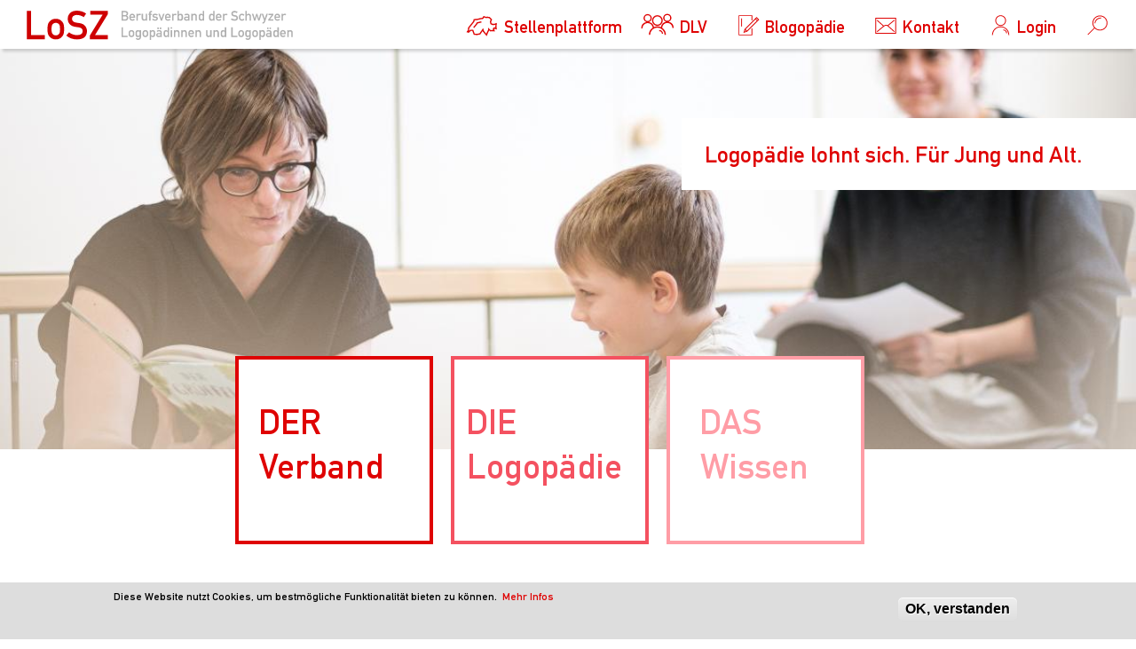

--- FILE ---
content_type: text/html; charset=utf-8
request_url: https://www.losz.ch/
body_size: 7877
content:
<!DOCTYPE html>
<html lang="de">
<head profile="http://www.w3.org/1999/xhtml/vocab">
  <meta http-equiv="Content-Type" content="text/html; charset=utf-8" />
<link rel="shortcut icon" href="/sites/all/themes/dlv_neu/images/dom_sz/favicon.ico" type="image/x-icon" />
<meta name="generator" content="Drupal 7 (http://drupal.org)" />
<link rel="canonical" href="https://www.losz.ch/" />
<link rel="shortlink" href="https://www.losz.ch/" />
  <meta http-equiv="X-UA-Compatible" content="IE=EmulateIE11"/> 
  <meta name="viewport" content="width=device-width, initial-scale=1">
  <meta name="format-detection" content="telephone=no">
  <title>losz.ch |</title>
  <link type="text/css" rel="stylesheet" href="https://www.losz.ch/sites/default/files/css/css_xE-rWrJf-fncB6ztZfd2huxqgxu4WO-qwma6Xer30m4.css" media="all" />
<link type="text/css" rel="stylesheet" href="https://www.losz.ch/sites/default/files/css/css_S_sivNjv9D5LvO1usxmV0QbFoYyYeTRQrlosCkfWX1w.css" media="all" />
<link type="text/css" rel="stylesheet" href="https://www.losz.ch/sites/default/files/css/css_UCgL0uzZeXDi0ToW88f3jmtcQRZuWHvLnz38zcbV-eg.css" media="all" />
<link type="text/css" rel="stylesheet" href="https://www.losz.ch/sites/default/files/css/css_wnSyxQPk52XiGm8A7L4AGK4cuguSw1u3CiFUy031bIQ.css" media="all" />
<link type="text/css" rel="stylesheet" href="/sites/all/themes/dlv_neu/css/domains/dom_sz/dlv.styles.css" media="all" />
<link type="text/css" rel="stylesheet" href="/sites/all/themes/dlv_neu/css/domains/dom_sz/dlv.no-query.css" media="all" />
<link type="text/css" rel="stylesheet" href="/sites/all/themes/dlv_neu/css/domains/dom_sz/dlv.new-styles.css" media="all" />
<link type="text/css" rel="stylesheet" href="https://www.losz.ch/sites/default/files/css/css_sHD1HiAm1BbECREUu8izz_1gjI2QQ5ze9q1BtqHT7-o.css" media="all" />
<link type="text/css" rel="stylesheet" href="https://www.losz.ch/sites/default/files/css/css_v1dS-MzkqGo0MxKdlampWsVwLEhgvnZnagThX9zC1wY.css" media="all" />
<link type="text/css" rel="stylesheet" href="https://www.losz.ch/sites/default/files/css/css_0n_PgQfz6BoIC7DrvBdDlgs9v0mBWT13dHIiAmRGNI4.css" media="print" />
  <link type="text/css" rel="stylesheet" href="//fast.fonts.net/cssapi/0fdf4520-8213-42aa-bfaf-282ad84c6515.css"/>
  <script type="text/javascript" src="https://www.losz.ch/sites/default/files/js/js_Pt6OpwTd6jcHLRIjrE-eSPLWMxWDkcyYrPTIrXDSON0.js"></script>
<script type="text/javascript" src="https://www.losz.ch/sites/default/files/js/js_2aAfM8M-HVHedPjN15nrr0e_PoHYD5arc7K7AI80J_k.js"></script>
<script type="text/javascript" src="https://www.losz.ch/sites/default/files/js/js_wnp7i7oNEQyFuK7noEFcuhM1U8mCHVAQLgdmTBv3qa0.js"></script>
<script type="text/javascript" src="https://www.losz.ch/sites/default/files/js/js_zhioKL76nmnYJ_8ELsSwxL5qPJHgXF9JS_RWosRR4Tk.js"></script>
<script type="text/javascript" src="https://www.googletagmanager.com/gtag/js?id=G-PZH5NK5GRE"></script>
<script type="text/javascript">
<!--//--><![CDATA[//><!--
window.dataLayer = window.dataLayer || [];function gtag(){dataLayer.push(arguments)};gtag("js", new Date());gtag("set", "developer_id.dMDhkMT", true);gtag("config", "G-PZH5NK5GRE", {"groups":"default","linker":{"domains":["zbl.ch","losz.ch","logopaedieluzern.ch","logopaedie-tg.ch","logopaedie-so.ch","val-ag.ch","praxis-unterstrass.ch","logopaedie-basel.ch","logopaediezug.ch","logopaedie-zentrum.ch","logopaedie-gr.ch"]},"anonymize_ip":true});
//--><!]]>
</script>
<script type="text/javascript" src="https://www.losz.ch/sites/default/files/js/js_w_8JjyP8NrLYbXYhF2S5UeDfjt4j2cHvSMb_bYnoiUc.js"></script>
<script type="text/javascript">
<!--//--><![CDATA[//><!--
jQuery.extend(Drupal.settings, {"basePath":"\/","pathPrefix":"","setHasJsCookie":0,"ajaxPageState":{"theme":"dlv_neu","theme_token":"vAhgCZcK2zk0HIRlum1XGTyDDeLZ6KaKe3RgUpOPUWo","js":{"0":1,"sites\/all\/modules\/eu_cookie_compliance\/js\/eu_cookie_compliance.min.js":1,"sites\/all\/modules\/addthis\/addthis.js":1,"sites\/all\/modules\/jquery_update\/replace\/jquery\/1.12\/jquery.min.js":1,"misc\/jquery-extend-3.4.0.js":1,"misc\/jquery-html-prefilter-3.5.0-backport.js":1,"misc\/jquery.once.js":1,"misc\/drupal.js":1,"sites\/all\/modules\/jquery_update\/js\/jquery_browser.js":1,"sites\/all\/modules\/jquery_update\/replace\/ui\/ui\/minified\/jquery.ui.core.min.js":1,"sites\/all\/modules\/jquery_update\/replace\/ui\/ui\/minified\/jquery.ui.widget.min.js":1,"sites\/all\/modules\/jquery_update\/replace\/ui\/ui\/minified\/jquery.ui.effect.min.js":1,"sites\/all\/modules\/jquery_update\/replace\/ui\/ui\/minified\/jquery.ui.accordion.min.js":1,"sites\/all\/modules\/jquery_update\/replace\/ui\/ui\/minified\/jquery.ui.effect-bounce.min.js":1,"sites\/all\/modules\/views_slideshow\/js\/views_slideshow.js":1,"sites\/all\/modules\/eu_cookie_compliance\/js\/jquery.cookie-1.4.1.min.js":1,"misc\/form-single-submit.js":1,"sites\/all\/modules\/jquery_ui_filter\/jquery_ui_filter.js":1,"sites\/all\/modules\/entityreference\/js\/entityreference.js":1,"public:\/\/languages\/de_kgbBBxzurK-BndrJvgBP_YrksG18Y7zvPT4ORHRIFNg.js":1,"sites\/all\/modules\/jquery_ui_filter\/accordion\/jquery_ui_filter_accordion.js":1,"sites\/all\/modules\/custom_search\/js\/custom_search.js":1,"sites\/all\/libraries\/jquery.cycle\/jquery.cycle.all.js":1,"sites\/all\/modules\/views_slideshow\/contrib\/views_slideshow_cycle\/js\/views_slideshow_cycle.js":1,"sites\/all\/modules\/google_analytics\/googleanalytics.js":1,"https:\/\/www.googletagmanager.com\/gtag\/js?id=G-PZH5NK5GRE":1,"1":1,"sites\/all\/themes\/dlv_neu\/js\/dlv.js":1,"sites\/all\/themes\/dlv_neu\/js\/menu.js":1},"css":{"modules\/system\/system.base.css":1,"modules\/system\/system.menus.css":1,"modules\/system\/system.messages.css":1,"modules\/system\/system.theme.css":1,"misc\/ui\/jquery.ui.core.css":1,"misc\/ui\/jquery.ui.theme.css":1,"misc\/ui\/jquery.ui.accordion.css":1,"sites\/all\/modules\/views_slideshow\/views_slideshow.css":1,"modules\/comment\/comment.css":1,"sites\/all\/modules\/domain\/domain_nav\/domain_nav.css":1,"modules\/field\/theme\/field.css":1,"modules\/node\/node.css":1,"modules\/search\/search.css":1,"modules\/user\/user.css":1,"sites\/all\/modules\/video_filter\/video_filter.css":1,"modules\/forum\/forum.css":1,"sites\/all\/modules\/views\/css\/views.css":1,"sites\/all\/modules\/ckeditor\/css\/ckeditor.css":1,"sites\/all\/modules\/ctools\/css\/ctools.css":1,"sites\/all\/modules\/custom_search\/custom_search.css":1,"sites\/all\/modules\/views_slideshow\/contrib\/views_slideshow_cycle\/views_slideshow_cycle.css":1,"sites\/all\/modules\/eu_cookie_compliance\/css\/eu_cookie_compliance.css":1,"\/sites\/all\/themes\/dlv_neu\/css\/domains\/dom_sz\/dlv.styles.css":1,"\/sites\/all\/themes\/dlv_neu\/css\/domains\/dom_sz\/dlv.no-query.css":1,"\/sites\/all\/themes\/dlv_neu\/css\/domains\/dom_sz\/dlv.new-styles.css":1,"public:\/\/ctools\/css\/1b99ecbbb8fb48e04743a0cf6bd4baa0.css":1,"sites\/all\/themes\/dlv_neu\/css\/dlv.normalize.css":1,"sites\/all\/themes\/dlv_neu\/css\/dlv.hacks.css":1,"sites\/all\/themes\/dlv_neu\/css\/dlv.styles.css":1,"sites\/all\/themes\/dlv_neu\/css\/dlv.no-query.css":1,"sites\/all\/themes\/dlv_neu\/fonts\/Glyphter.css":1,"sites\/all\/themes\/dlv_neu\/css\/dlv.print.css":1}},"jQueryUiFilter":{"disabled":0,"accordionHeaderTag":"h3","accordionOptions":{"active":"false","animated":0,"autoHeight":"true","clearStyle":"false","collapsible":"true","event":"click","scrollTo":0,"history":"false"}},"custom_search":{"form_target":"_self","solr":0},"video_filter":{"url":{"ckeditor":"\/video_filter\/dashboard\/ckeditor"},"instructions_url":"\/video_filter\/instructions","modulepath":"sites\/all\/modules\/video_filter"},"better_exposed_filters":{"views":{"teaserbild":{"displays":{"block_2":{"filters":[]}}},"slider_front":{"displays":{"block":{"filters":[]}}},"teaser_blocks":{"displays":{"block_3":{"filters":[]}}},"footer_adresse":{"displays":{"block":{"filters":[]}}},"text_sidebar":{"displays":{"block":{"filters":[]}}}}},"viewsSlideshow":{"slider_front-block_1":{"methods":{"goToSlide":["viewsSlideshowPager","viewsSlideshowSlideCounter","viewsSlideshowCycle"],"nextSlide":["viewsSlideshowPager","viewsSlideshowSlideCounter","viewsSlideshowCycle"],"pause":["viewsSlideshowControls","viewsSlideshowCycle"],"play":["viewsSlideshowControls","viewsSlideshowCycle"],"previousSlide":["viewsSlideshowPager","viewsSlideshowSlideCounter","viewsSlideshowCycle"],"transitionBegin":["viewsSlideshowPager","viewsSlideshowSlideCounter"],"transitionEnd":[]},"paused":0}},"viewsSlideshowCycle":{"#views_slideshow_cycle_main_slider_front-block_1":{"num_divs":3,"id_prefix":"#views_slideshow_cycle_main_","div_prefix":"#views_slideshow_cycle_div_","vss_id":"slider_front-block_1","effect":"fade","transition_advanced":0,"timeout":5000,"speed":700,"delay":0,"sync":1,"random":0,"pause":0,"pause_on_click":0,"play_on_hover":0,"action_advanced":0,"start_paused":0,"remember_slide":0,"remember_slide_days":1,"pause_in_middle":0,"pause_when_hidden":0,"pause_when_hidden_type":"full","amount_allowed_visible":"","nowrap":0,"pause_after_slideshow":0,"fixed_height":1,"items_per_slide":1,"wait_for_image_load":1,"wait_for_image_load_timeout":3000,"cleartype":0,"cleartypenobg":0,"advanced_options":"{}"}},"eu_cookie_compliance":{"cookie_policy_version":"1.0.0","popup_enabled":1,"popup_agreed_enabled":0,"popup_hide_agreed":0,"popup_clicking_confirmation":0,"popup_scrolling_confirmation":0,"popup_html_info":"\u003Cdiv class=\u0022eu-cookie-compliance-banner eu-cookie-compliance-banner-info eu-cookie-compliance-banner--default\u0022\u003E\n  \u003Cdiv class=\u0022popup-content info\u0022\u003E\n        \u003Cdiv id=\u0022popup-text\u0022\u003E\n      \u003Cp\u003EDiese Website nutzt Cookies, um bestm\u00f6gliche Funktionalit\u00e4t bieten zu k\u00f6nnen.\u00a0 \u003Ca href=\u0022https:\/\/www.logopaedie.ch\/impressum\u0022 target=\u0022_blank\u0022\u003EMehr Infos\u003C\/a\u003E\u003C\/p\u003E\n          \u003C\/div\u003E\n    \n    \u003Cdiv id=\u0022popup-buttons\u0022 class=\u0022\u0022\u003E\n            \u003Cbutton type=\u0022button\u0022 class=\u0022agree-button eu-cookie-compliance-default-button\u0022\u003EOK, verstanden\u003C\/button\u003E\n          \u003C\/div\u003E\n  \u003C\/div\u003E\n\u003C\/div\u003E","use_mobile_message":false,"mobile_popup_html_info":"\u003Cdiv class=\u0022eu-cookie-compliance-banner eu-cookie-compliance-banner-info eu-cookie-compliance-banner--default\u0022\u003E\n  \u003Cdiv class=\u0022popup-content info\u0022\u003E\n        \u003Cdiv id=\u0022popup-text\u0022\u003E\n      \u003Cp\u003EDiese Website nutzt Cookies, um bestm\u00f6gliche Funktionalit\u00e4t bieten zu k\u00f6nnen.\u00a0 \u003Ca href=\u0022\/datenschutzerklaerung\u0022\u003EMehr Infos\u003C\/a\u003E\u003C\/p\u003E\n          \u003C\/div\u003E\n    \n    \u003Cdiv id=\u0022popup-buttons\u0022 class=\u0022\u0022\u003E\n            \u003Cbutton type=\u0022button\u0022 class=\u0022agree-button eu-cookie-compliance-default-button\u0022\u003EOK, verstanden\u003C\/button\u003E\n          \u003C\/div\u003E\n  \u003C\/div\u003E\n\u003C\/div\u003E\n","mobile_breakpoint":"768","popup_html_agreed":"\u003Cdiv\u003E\n  \u003Cdiv class=\u0022popup-content agreed\u0022\u003E\n    \u003Cdiv id=\u0022popup-text\u0022\u003E\n      \u003Ch2\u003EThank you for accepting cookies\u003C\/h2\u003E\n\u003Cp\u003EYou can now hide this message or find out more about cookies.\u003C\/p\u003E\n    \u003C\/div\u003E\n    \u003Cdiv id=\u0022popup-buttons\u0022\u003E\n      \u003Cbutton type=\u0022button\u0022 class=\u0022hide-popup-button eu-cookie-compliance-hide-button\u0022\u003EAusblenden\u003C\/button\u003E\n          \u003C\/div\u003E\n  \u003C\/div\u003E\n\u003C\/div\u003E","popup_use_bare_css":false,"popup_height":"auto","popup_width":"100%","popup_delay":1000,"popup_link":"\/impressum","popup_link_new_window":0,"popup_position":null,"fixed_top_position":1,"popup_language":"de","store_consent":false,"better_support_for_screen_readers":0,"reload_page":0,"domain":"","domain_all_sites":null,"popup_eu_only_js":0,"cookie_lifetime":"100","cookie_session":false,"disagree_do_not_show_popup":0,"method":"default","allowed_cookies":"","withdraw_markup":"\u003Cbutton type=\u0022button\u0022 class=\u0022eu-cookie-withdraw-tab\u0022\u003EPrivacy settings\u003C\/button\u003E\n\u003Cdiv class=\u0022eu-cookie-withdraw-banner\u0022\u003E\n  \u003Cdiv class=\u0022popup-content info\u0022\u003E\n    \u003Cdiv id=\u0022popup-text\u0022\u003E\n      \u003Ch2\u003EWe use cookies on this site to enhance your user experience\u003C\/h2\u003E\n\u003Cp\u003EYou have given your consent for us to set cookies.\u003C\/p\u003E\n    \u003C\/div\u003E\n    \u003Cdiv id=\u0022popup-buttons\u0022\u003E\n      \u003Cbutton type=\u0022button\u0022 class=\u0022eu-cookie-withdraw-button\u0022\u003EWithdraw consent\u003C\/button\u003E\n    \u003C\/div\u003E\n  \u003C\/div\u003E\n\u003C\/div\u003E\n","withdraw_enabled":false,"withdraw_button_on_info_popup":false,"cookie_categories":[],"cookie_categories_details":[],"enable_save_preferences_button":true,"cookie_name":"","cookie_value_disagreed":"0","cookie_value_agreed_show_thank_you":"1","cookie_value_agreed":"2","containing_element":"body","automatic_cookies_removal":"","close_button_action":"close_banner"},"googleanalytics":{"account":["G-PZH5NK5GRE"],"trackOutbound":1,"trackMailto":1,"trackDownload":1,"trackDownloadExtensions":"7z|aac|arc|arj|asf|asx|avi|bin|csv|doc(x|m)?|dot(x|m)?|exe|flv|gif|gz|gzip|hqx|jar|jpe?g|js|mp(2|3|4|e?g)|mov(ie)?|msi|msp|pdf|phps|png|ppt(x|m)?|pot(x|m)?|pps(x|m)?|ppam|sld(x|m)?|thmx|qtm?|ra(m|r)?|sea|sit|tar|tgz|torrent|txt|wav|wma|wmv|wpd|xls(x|m|b)?|xlt(x|m)|xlam|xml|z|zip","trackDomainMode":2,"trackCrossDomains":["zbl.ch","losz.ch","logopaedieluzern.ch","logopaedie-tg.ch","logopaedie-so.ch","val-ag.ch","praxis-unterstrass.ch","logopaedie-basel.ch","logopaediezug.ch","logopaedie-zentrum.ch","logopaedie-gr.ch"]},"urlIsAjaxTrusted":{"\/":true}});
//--><!]]>
</script>
</head>
<body class="html front not-logged-in no-sidebars page-node page-node- page-node-742 node-type-page domain-dom-sz" >
  <div id="skip-link">
    <a href="#main-content" class="element-invisible element-focusable">Direkt zum Inhalt</a>
  </div>
    <div id="page-wrapper">
  <header>
    <div id="header-wrapper">

      <div id="header-menu">
        <a href="/" title="Schwyz" rel="home" id="logo">
          <div id="section-logo"> </div>
        </a>
       <!-- <a href="#" class="close">Schliessen</a> -->
                </div>
      <div id="header-right">
          <div class="region region-header-right">
    <div id="block-dlv-global-block-off-canvas-button" class="block block-dlv-global">

    
  <div class="content">
    <div class="menu-container"><a class="menu-trigger"><span class="middle-bar"></span><span class="vertical-bar"></span></a></div>  </div>
</div>
<div id="block-dlv-global-header-right" class="block block-dlv-global">

    
  <div class="content">
    <a href="/stellenmarkt-2"><div class="icon-schweiz_weiss"></div><p>Stellenplattform</p></a><a href="https://www.logopaedie.ch" target="_blank"><div class="icon-dlv_weiss"></div><p>DLV</p></a><a href="/news-neu#blogopaedie"><div class="icon-schreiben_weiss"></div><p>Blogopädie</p></a><a href="/kontaktformular-losz"><div class="icon-mail_weiss"></div><p>Kontakt</p></a><a href="/user/login?destination=/"><div class="icon-person_weiss"></div><p>Login</p></a><a href="#"><div class="icon-suchen"></div></a>  </div>
</div>
<div id="block-search-form" class="block block-search">

    
  <div class="content">
    <form class="search-form" role="search" action="/" method="post" id="search-block-form" accept-charset="UTF-8"><div><div class="container-inline">
      <h2 class="element-invisible">Suchformular</h2>
    <div class="form-item form-type-textfield form-item-search-block-form">
  <input title="Geben Sie die Begriffe ein, nach denen Sie suchen." class="custom-search-box form-text" placeholder="Suchbegriff eingeben..." type="text" id="edit-search-block-form--2" name="search_block_form" value="" size="15" maxlength="128" />
</div>
<div class="form-actions form-wrapper" id="edit-actions"><input alt="Search" class="custom-search-button form-submit" type="image" id="edit-submit" name="op" src="https://www.losz.ch/sites/default/files/custom_search/lupe_0.png" /></div><input type="hidden" name="form_build_id" value="form-a2D2Gq-wkZtNJUxJD9ID-SQzYk3zqumhl1d2IZJB6B0" />
<input type="hidden" name="form_id" value="search_block_form" />
</div>
</div></form>  </div>
</div>
  </div>
      </div>
    </div>
    
  </header>
  
  <section id="section_teaser_bild">
      <div id="teaser_bild">
                    <div class="region region-section-teaser-bild">
    <div id="block-views-teaserbild-block-2" class="block block-views">

    
  <div class="content">
    <div class="view view-teaserbild view-id-teaserbild view-display-id-block_2 view-dom-id-b19f16aa11722637a0b5d6ca69e55a17">
        
  
  
      <div class="view-content">
        <div class="views-row views-row-1 views-row-odd views-row-first views-row-last">
      
  <div class="views-field views-field-field-teaserbild">        <div class="field-content"><img typeof="foaf:Image" src="https://www.losz.ch/sites/default/files/styles/teaserbild__1200x470_/public/IMG_2822_0.jpg?itok=SlPVaK8F" width="1200" height="470" alt="" /></div>  </div>  </div>
    </div>
  
  
  
  
  
  
</div>  </div>
</div>
<div id="block-views-slider-front-block" class="block block-views">

    
  <div class="content">
    <div class="view view-slider-front view-id-slider_front view-display-id-block view-dom-id-6709f1cd95034e05dfe3ac1379158d19">
        
  
  
      <div class="view-content">
      
  <div class="skin-default">
    
    <div id="views_slideshow_cycle_main_slider_front-block_1" class="views_slideshow_cycle_main views_slideshow_main"><div id="views_slideshow_cycle_teaser_section_slider_front-block_1" class="views-slideshow-cycle-main-frame views_slideshow_cycle_teaser_section">
  <div id="views_slideshow_cycle_div_slider_front-block_1_0" class="views-slideshow-cycle-main-frame-row views_slideshow_cycle_slide views_slideshow_slide views-row-1 views-row-first views-row-odd" >
  <div class="views-slideshow-cycle-main-frame-row-item views-row views-row-0 views-row-odd views-row-first">
    
  <div class="views-field views-field-field-bild-front">        <div class="field-content"><img typeof="foaf:Image" src="https://www.losz.ch/sites/default/files/styles/teaserbild__1200x470_/public/Startbild-1_9.jpg?itok=1eq8eSmT" width="1200" height="470" alt="" /></div>  </div>  
  <div class="views-field views-field-field-slogan">        <div class="field-content slider_spruch">Logopädie lohnt sich. Für Jung und Alt.</div>  </div></div>
</div>
<div id="views_slideshow_cycle_div_slider_front-block_1_1" class="views-slideshow-cycle-main-frame-row views_slideshow_cycle_slide views_slideshow_slide views-row-2 views_slideshow_cycle_hidden views-row-even" >
  <div class="views-slideshow-cycle-main-frame-row-item views-row views-row-0 views-row-odd">
    
  <div class="views-field views-field-field-bild-front">        <div class="field-content"><img typeof="foaf:Image" src="https://www.losz.ch/sites/default/files/styles/teaserbild__1200x470_/public/Startbild%202_8.jpg?itok=hWYbP4qB" width="1200" height="470" alt="" /></div>  </div>  
  <div class="views-field views-field-field-slogan">        <div class="field-content slider_spruch">Der LoSZ vernetzt und vertritt Interessen.</div>  </div></div>
</div>
<div id="views_slideshow_cycle_div_slider_front-block_1_2" class="views-slideshow-cycle-main-frame-row views_slideshow_cycle_slide views_slideshow_slide views-row-3 views_slideshow_cycle_hidden views-row-last views-row-odd" >
  <div class="views-slideshow-cycle-main-frame-row-item views-row views-row-0 views-row-odd">
    
  <div class="views-field views-field-field-bild-front">        <div class="field-content"><img typeof="foaf:Image" src="https://www.losz.ch/sites/default/files/styles/teaserbild__1200x470_/public/Startbild%203_8.jpg?itok=dkgKABE4" width="1200" height="470" alt="" /></div>  </div>  
  <div class="views-field views-field-field-slogan">        <div class="field-content slider_spruch">Logopädie verbessert die Lebensqualität.</div>  </div></div>
</div>
</div>
</div>
      </div>
    </div>
  
  
  
  
  
  
</div>  </div>
</div>
  </div>
                        </div>
  </section>
   <!--     <section id="section_teaser">
      <div id="teaser_teaser">
              </div>
    </section>
       
     -->   


  <!-- <div id="logo-hr">&nbsp;</div> -->

  <section id="section-menu" class="section menu">
    <div id="menu-menu">
        <div class="region region-menu-menu">
    <div id="block-menu-menu-menu-schwyz" class="block block-menu">

    
  <div class="content">
    <ul class="menu"><li class="first expanded" id="primo"><span class="first nolink" tabindex="0">DER Verband</span><ul class="menu"><li class="first leaf"><a href="/verband-service">Verband / Service</a></li>
<li class="leaf"><a href="/mitglieder-2">Mitglieder</a></li>
<li class="leaf"><a href="/grundlagen">Grundlagen</a></li>
<li class="leaf"><a href="http://www.losz.ch/downloads" title="">Interne Dokumente</a></li>
<li class="last leaf"><a href="/veranstaltungen-1">Veranstaltungen</a></li>
</ul></li>
<li class="expanded" id="secondo"><span class="second nolink" tabindex="0">DIE Logopädie</span><ul class="menu"><li class="first leaf"><a href="/kleinkinder-0">Kleinkinder</a></li>
<li class="leaf"><a href="/schulkinder-und-jugendliche-0">Schulkinder und Jugendliche</a></li>
<li class="last leaf"><a href="/erwachsene-1">Erwachsene</a></li>
</ul></li>
<li class="last expanded" id="terzo"><span class="third nolink" tabindex="0">DAS Wissen</span><ul class="menu"><li class="first leaf"><a href="/logop%C3%A4dische-dienste">Logopädische Dienste</a></li>
<li class="leaf"><a href="/sonderschulen">Sonderschulen</a></li>
<li class="last leaf"><a href="/private-praxen">Private Praxen</a></li>
</ul></li>
</ul>  </div>
</div>
  </div>
    </div>
  </section>
   <section id="section-menu-mobile" class="section menu">
    <div id="menu-menu">
        <div class="region region-menu-menu">
      <div class="region region-menu-menu">
    <div id="block-menu-menu-menu-schwyz" class="block block-menu">

    
  <div class="content">
    <ul class="menu"><li class="first expanded" id="primo"><span class="first nolink" tabindex="0">DER Verband</span><ul class="menu"><li class="first leaf"><a href="/verband-service">Verband / Service</a></li>
<li class="leaf"><a href="/mitglieder-2">Mitglieder</a></li>
<li class="leaf"><a href="/grundlagen">Grundlagen</a></li>
<li class="leaf"><a href="http://www.losz.ch/downloads" title="">Interne Dokumente</a></li>
<li class="last leaf"><a href="/veranstaltungen-1">Veranstaltungen</a></li>
</ul></li>
<li class="expanded" id="secondo"><span class="second nolink" tabindex="0">DIE Logopädie</span><ul class="menu"><li class="first leaf"><a href="/kleinkinder-0">Kleinkinder</a></li>
<li class="leaf"><a href="/schulkinder-und-jugendliche-0">Schulkinder und Jugendliche</a></li>
<li class="last leaf"><a href="/erwachsene-1">Erwachsene</a></li>
</ul></li>
<li class="last expanded" id="terzo"><span class="third nolink" tabindex="0">DAS Wissen</span><ul class="menu"><li class="first leaf"><a href="/logop%C3%A4dische-dienste">Logopädische Dienste</a></li>
<li class="leaf"><a href="/sonderschulen">Sonderschulen</a></li>
<li class="last leaf"><a href="/private-praxen">Private Praxen</a></li>
</ul></li>
</ul>  </div>
</div>
  </div>
  </div>
    </div>
  </section>
        <section id="section-search" class="section search">
      <div id="search-wrapper">
        <!-- <div id="search-search">
                  </div> -->
        <div id="search_front">
                  </div>
      </div>
    </section>
      


      <section id="section-content-front" class="section content">
          <!--  -->
      <div id="content-content" class="">
        <div class="tabs"></div>                        <!--         <h2 class="title" id="page-title">Schwyz</h2>         -->
          <div class="region region-content">
    <div id="block-system-main" class="block block-system">

    
  <div class="content">
    <div id="node-742" class="node node-page clearfix" about="/frontseite-7" typeof="foaf:Document">

  
      <span property="dc:title" content="Frontseite" class="rdf-meta element-hidden"></span><span property="sioc:num_replies" content="0" datatype="xsd:integer" class="rdf-meta element-hidden"></span>
  
  <div class="content">
      </div>

  
  
</div>
  </div>
</div>
<div id="block-views-teaser-blocks-block-3" class="block block-views">

    
  <div class="content">
    <div class="view view-teaser-blocks view-id-teaser_blocks view-display-id-block_3 view-dom-id-cbda4d712fea63279a1ba37f87090b97">
        
  
  
      <div class="view-content">
        <div class="views-row views-row-1 views-row-odd views-row-first">
      
  <div class="views-field views-field-nothing">        <div class="field-content icon-question "><a href="https://www.logopaedie.ch/faqs"></a></div>  </div>  
  <div class="views-field views-field-nothing-1">        <span class="field-content"><a href="https://www.logopaedie.ch/faqs"><div class="teaser_wrapper">
<div class="teaser_title">FAQ</div>
<div class="teaser_body"><p>Hier finden Antworten auf die häufigsten Fragen<br />
(Link auf die Seite des DLV, im Aufbau)</p>
</div>
<div class="teaser_pfeil"><svg width="82" height="25" xmlns="http://www.w3.org/2000/svg">
 <g>
  <line stroke="#000" stroke-width="2" stroke-linecap="undefined" stroke-linejoin="undefined" id="svg_1" y2="13.83333" x2="80.66698" y1="13.83333" x1="36.74984" fill="none"/>
  <line stroke="#000" stroke-width="2" stroke-linecap="undefined" stroke-linejoin="undefined" id="svg_4" y2="13.83333" x2="80.66698" y1="13.83333" x1="0" fill="none"/>
  <line stroke-width="2" stroke="#000" stroke-linecap="undefined" stroke-linejoin="undefined" id="svg_2" y2="14" x2="82.00029" x1="66" fill="none"/>
  <line stroke-width="2" stroke="#000" stroke-linecap="undefined" stroke-linejoin="undefined" id="svg_3" y2="25" x2="65.66696" y1="14" x1="81.66696" fill="none"/>
 </g>
</svg></div>
</div></a></span>  </div>  </div>
  <div class="views-row views-row-2 views-row-even">
      
  <div class="views-field views-field-nothing">        <div class="field-content icon-balloon "><a href="https://www.losz.ch/news-neu"></a></div>  </div>  
  <div class="views-field views-field-nothing-1">        <span class="field-content"><a href="https://www.losz.ch/news-neu"><div class="teaser_wrapper">
<div class="teaser_title">Aktuell</div>
<div class="teaser_body"><p>zu den News</p>
</div>
<div class="teaser_pfeil"><svg width="82" height="25" xmlns="http://www.w3.org/2000/svg">
 <g>
  <line stroke="#000" stroke-width="2" stroke-linecap="undefined" stroke-linejoin="undefined" id="svg_1" y2="13.83333" x2="80.66698" y1="13.83333" x1="36.74984" fill="none"/>
  <line stroke="#000" stroke-width="2" stroke-linecap="undefined" stroke-linejoin="undefined" id="svg_4" y2="13.83333" x2="80.66698" y1="13.83333" x1="0" fill="none"/>
  <line stroke-width="2" stroke="#000" stroke-linecap="undefined" stroke-linejoin="undefined" id="svg_2" y2="14" x2="82.00029" x1="66" fill="none"/>
  <line stroke-width="2" stroke="#000" stroke-linecap="undefined" stroke-linejoin="undefined" id="svg_3" y2="25" x2="65.66696" y1="14" x1="81.66696" fill="none"/>
 </g>
</svg></div>
</div></a></span>  </div>  </div>
  <div class="views-row views-row-3 views-row-odd views-row-last">
      
  <div class="views-field views-field-nothing">        <div class="field-content icon-child "><a href="https://www.losz.ch/mitglieder-2"></a></div>  </div>  
  <div class="views-field views-field-nothing-1">        <span class="field-content"><a href="https://www.losz.ch/mitglieder-2"><div class="teaser_wrapper">
<div class="teaser_title">Mitglied werden</div>
<div class="teaser_body"><p>Hier steht alles für Neumitglieder</p>
</div>
<div class="teaser_pfeil"><svg width="82" height="25" xmlns="http://www.w3.org/2000/svg">
 <g>
  <line stroke="#000" stroke-width="2" stroke-linecap="undefined" stroke-linejoin="undefined" id="svg_1" y2="13.83333" x2="80.66698" y1="13.83333" x1="36.74984" fill="none"/>
  <line stroke="#000" stroke-width="2" stroke-linecap="undefined" stroke-linejoin="undefined" id="svg_4" y2="13.83333" x2="80.66698" y1="13.83333" x1="0" fill="none"/>
  <line stroke-width="2" stroke="#000" stroke-linecap="undefined" stroke-linejoin="undefined" id="svg_2" y2="14" x2="82.00029" x1="66" fill="none"/>
  <line stroke-width="2" stroke="#000" stroke-linecap="undefined" stroke-linejoin="undefined" id="svg_3" y2="25" x2="65.66696" y1="14" x1="81.66696" fill="none"/>
 </g>
</svg></div>
</div></a></span>  </div>  </div>
    </div>
  
  
  
  
  
  
</div>  </div>
</div>
  </div>
      </div>
    </section>
    


  <footer id="section-footer" class="section footer">
    <div class="footer_top">    </div>
    <div id="footer-first">
        <div class="region region-footer-first">
    <div id="block-menu-menu-footer" class="block block-menu">

    
  <div class="content">
    <ul class="menu"><li class="first leaf"><a href="/kleinanzeigen">Kleinanzeigen</a></li>
<li class="leaf submenu"><a href="/downloads">Downloadcenter</a></li>
<li class="last leaf"><a href="/impressum-8">Impressum</a></li>
</ul>  </div>
</div>
  </div>
    </div>
    <div id="footer-second">
        <div class="region region-footer-second">
    <div id="block-dlv-global-block-forum" class="block block-dlv-global">

    
  <div class="content">
    <div class="icon-personen_weiss"></div><div><a href="/foren/logopädie-allgemein">Forum</a><p>Als DLV-Mitglied können Sie sich an Diskussionen beteiligen. Wir freuen uns über fachlichen Input.</p></div>  </div>
</div>
  </div>
    </div>
    <div id="footer-third">
        <div class="region region-footer-third">
    <div id="block-dlv-global-block-user-login" class="block block-dlv-global">

    
  <div class="content">
    <div class="icon-person_weiss"></div><div><a href="/user/login?destination=/">Mitglieder Login</a><p>DLV-Mitglieder müssen sich beim ersten Mal registrieren. Danach das eigene Passwort verwenden und von den Mitgliedschafts-Vorteilen profitieren oder <a href="https://dlv.webling.ch/portal#/ target="_blank">Adressänderungen </a> eingeben.</p></div>  </div>
</div>
  </div>
    </div>
    <div id="footer-fourth" >
          </div>
    <div class="footer_bottom">
      <div id="footer-bottom" >
          <div class="region region-footer-bottom">
    <div id="block-views-footer-adresse-block" class="block block-views">

    
  <div class="content">
    <div class="view view-footer-adresse view-id-footer_adresse view-display-id-block view-dom-id-b0631c1a9058974d21ff72eb0390b671">
        
  
  
      <div class="view-content">
        <div class="views-row views-row-1 views-row-odd views-row-first views-row-last">
      
  <div class="views-field views-field-body">        <div class="field-content"><p>© LoSZ Logopädie Schwyz</p>
<p><a href="mailto:info@losz.ch">info@losz.ch</a></p>
</div>  </div>  </div>
    </div>
  
  
  
  
  
  
</div>  </div>
</div>
<div id="block-dlv-global-block-facebook" class="block block-dlv-global">

    
  <div class="content">
    <a href="https://www.facebook.com/pages/Logopädie-CH/487538138004822?fref=ts" target="_blank"><div class="icon-facebook_weiss"></div></a><a href="https://www.linkedin.com/company/deutschschweizer-logop%C3%A4dinnen-und-logop%C3%A4denverband/posts/?feedView=all" target="_blank"><div class="icon-twitter"></div></a><a href="https://www.instagram.com/logopaedie_ch/" target="_blank"><div class="icon-instagram"></div></a><a href="https://www.logopädie-lohnt-sich.ch" target="_blank"><div class="icon-tdl"></div></a>  </div>
</div>
  </div>
      </div>
    </div>  
  </footer>

</div>
<script type="text/javascript" src="https://www.losz.ch/sites/default/files/js/js_Pt6OpwTd6jcHLRIjrE-eSPLWMxWDkcyYrPTIrXDSON0.js"></script>
<script type="text/javascript" src="https://www.losz.ch/sites/default/files/js/js_2aAfM8M-HVHedPjN15nrr0e_PoHYD5arc7K7AI80J_k.js"></script>
<script type="text/javascript" src="https://www.losz.ch/sites/default/files/js/js_wnp7i7oNEQyFuK7noEFcuhM1U8mCHVAQLgdmTBv3qa0.js"></script>
<script type="text/javascript" src="https://www.losz.ch/sites/default/files/js/js_zhioKL76nmnYJ_8ELsSwxL5qPJHgXF9JS_RWosRR4Tk.js"></script>
<script type="text/javascript" src="https://www.googletagmanager.com/gtag/js?id=G-PZH5NK5GRE"></script>
<script type="text/javascript">
<!--//--><![CDATA[//><!--
window.dataLayer = window.dataLayer || [];function gtag(){dataLayer.push(arguments)};gtag("js", new Date());gtag("set", "developer_id.dMDhkMT", true);gtag("config", "G-PZH5NK5GRE", {"groups":"default","linker":{"domains":["zbl.ch","losz.ch","logopaedieluzern.ch","logopaedie-tg.ch","logopaedie-so.ch","val-ag.ch","praxis-unterstrass.ch","logopaedie-basel.ch","logopaediezug.ch","logopaedie-zentrum.ch","logopaedie-gr.ch"]},"anonymize_ip":true});
//--><!]]>
</script>
<script type="text/javascript" src="https://www.losz.ch/sites/default/files/js/js_w_8JjyP8NrLYbXYhF2S5UeDfjt4j2cHvSMb_bYnoiUc.js"></script>
<script type="text/javascript">
<!--//--><![CDATA[//><!--
jQuery.extend(Drupal.settings, {"basePath":"\/","pathPrefix":"","setHasJsCookie":0,"ajaxPageState":{"theme":"dlv_neu","theme_token":"vAhgCZcK2zk0HIRlum1XGTyDDeLZ6KaKe3RgUpOPUWo","js":{"0":1,"sites\/all\/modules\/eu_cookie_compliance\/js\/eu_cookie_compliance.min.js":1,"sites\/all\/modules\/addthis\/addthis.js":1,"sites\/all\/modules\/jquery_update\/replace\/jquery\/1.12\/jquery.min.js":1,"misc\/jquery-extend-3.4.0.js":1,"misc\/jquery-html-prefilter-3.5.0-backport.js":1,"misc\/jquery.once.js":1,"misc\/drupal.js":1,"sites\/all\/modules\/jquery_update\/js\/jquery_browser.js":1,"sites\/all\/modules\/jquery_update\/replace\/ui\/ui\/minified\/jquery.ui.core.min.js":1,"sites\/all\/modules\/jquery_update\/replace\/ui\/ui\/minified\/jquery.ui.widget.min.js":1,"sites\/all\/modules\/jquery_update\/replace\/ui\/ui\/minified\/jquery.ui.effect.min.js":1,"sites\/all\/modules\/jquery_update\/replace\/ui\/ui\/minified\/jquery.ui.accordion.min.js":1,"sites\/all\/modules\/jquery_update\/replace\/ui\/ui\/minified\/jquery.ui.effect-bounce.min.js":1,"sites\/all\/modules\/views_slideshow\/js\/views_slideshow.js":1,"sites\/all\/modules\/eu_cookie_compliance\/js\/jquery.cookie-1.4.1.min.js":1,"misc\/form-single-submit.js":1,"sites\/all\/modules\/jquery_ui_filter\/jquery_ui_filter.js":1,"sites\/all\/modules\/entityreference\/js\/entityreference.js":1,"public:\/\/languages\/de_kgbBBxzurK-BndrJvgBP_YrksG18Y7zvPT4ORHRIFNg.js":1,"sites\/all\/modules\/jquery_ui_filter\/accordion\/jquery_ui_filter_accordion.js":1,"sites\/all\/modules\/custom_search\/js\/custom_search.js":1,"sites\/all\/libraries\/jquery.cycle\/jquery.cycle.all.js":1,"sites\/all\/modules\/views_slideshow\/contrib\/views_slideshow_cycle\/js\/views_slideshow_cycle.js":1,"sites\/all\/modules\/google_analytics\/googleanalytics.js":1,"https:\/\/www.googletagmanager.com\/gtag\/js?id=G-PZH5NK5GRE":1,"1":1,"sites\/all\/themes\/dlv_neu\/js\/dlv.js":1,"sites\/all\/themes\/dlv_neu\/js\/menu.js":1},"css":{"modules\/system\/system.base.css":1,"modules\/system\/system.menus.css":1,"modules\/system\/system.messages.css":1,"modules\/system\/system.theme.css":1,"misc\/ui\/jquery.ui.core.css":1,"misc\/ui\/jquery.ui.theme.css":1,"misc\/ui\/jquery.ui.accordion.css":1,"sites\/all\/modules\/views_slideshow\/views_slideshow.css":1,"modules\/comment\/comment.css":1,"sites\/all\/modules\/domain\/domain_nav\/domain_nav.css":1,"modules\/field\/theme\/field.css":1,"modules\/node\/node.css":1,"modules\/search\/search.css":1,"modules\/user\/user.css":1,"sites\/all\/modules\/video_filter\/video_filter.css":1,"modules\/forum\/forum.css":1,"sites\/all\/modules\/views\/css\/views.css":1,"sites\/all\/modules\/ckeditor\/css\/ckeditor.css":1,"sites\/all\/modules\/ctools\/css\/ctools.css":1,"sites\/all\/modules\/custom_search\/custom_search.css":1,"sites\/all\/modules\/views_slideshow\/contrib\/views_slideshow_cycle\/views_slideshow_cycle.css":1,"sites\/all\/modules\/eu_cookie_compliance\/css\/eu_cookie_compliance.css":1,"\/sites\/all\/themes\/dlv_neu\/css\/domains\/dom_sz\/dlv.styles.css":1,"\/sites\/all\/themes\/dlv_neu\/css\/domains\/dom_sz\/dlv.no-query.css":1,"\/sites\/all\/themes\/dlv_neu\/css\/domains\/dom_sz\/dlv.new-styles.css":1,"public:\/\/ctools\/css\/1b99ecbbb8fb48e04743a0cf6bd4baa0.css":1,"sites\/all\/themes\/dlv_neu\/css\/dlv.normalize.css":1,"sites\/all\/themes\/dlv_neu\/css\/dlv.hacks.css":1,"sites\/all\/themes\/dlv_neu\/css\/dlv.styles.css":1,"sites\/all\/themes\/dlv_neu\/css\/dlv.no-query.css":1,"sites\/all\/themes\/dlv_neu\/fonts\/Glyphter.css":1,"sites\/all\/themes\/dlv_neu\/css\/dlv.print.css":1}},"jQueryUiFilter":{"disabled":0,"accordionHeaderTag":"h3","accordionOptions":{"active":"false","animated":0,"autoHeight":"true","clearStyle":"false","collapsible":"true","event":"click","scrollTo":0,"history":"false"}},"custom_search":{"form_target":"_self","solr":0},"video_filter":{"url":{"ckeditor":"\/video_filter\/dashboard\/ckeditor"},"instructions_url":"\/video_filter\/instructions","modulepath":"sites\/all\/modules\/video_filter"},"better_exposed_filters":{"views":{"teaserbild":{"displays":{"block_2":{"filters":[]}}},"slider_front":{"displays":{"block":{"filters":[]}}},"teaser_blocks":{"displays":{"block_3":{"filters":[]}}},"footer_adresse":{"displays":{"block":{"filters":[]}}},"text_sidebar":{"displays":{"block":{"filters":[]}}}}},"viewsSlideshow":{"slider_front-block_1":{"methods":{"goToSlide":["viewsSlideshowPager","viewsSlideshowSlideCounter","viewsSlideshowCycle"],"nextSlide":["viewsSlideshowPager","viewsSlideshowSlideCounter","viewsSlideshowCycle"],"pause":["viewsSlideshowControls","viewsSlideshowCycle"],"play":["viewsSlideshowControls","viewsSlideshowCycle"],"previousSlide":["viewsSlideshowPager","viewsSlideshowSlideCounter","viewsSlideshowCycle"],"transitionBegin":["viewsSlideshowPager","viewsSlideshowSlideCounter"],"transitionEnd":[]},"paused":0}},"viewsSlideshowCycle":{"#views_slideshow_cycle_main_slider_front-block_1":{"num_divs":3,"id_prefix":"#views_slideshow_cycle_main_","div_prefix":"#views_slideshow_cycle_div_","vss_id":"slider_front-block_1","effect":"fade","transition_advanced":0,"timeout":5000,"speed":700,"delay":0,"sync":1,"random":0,"pause":0,"pause_on_click":0,"play_on_hover":0,"action_advanced":0,"start_paused":0,"remember_slide":0,"remember_slide_days":1,"pause_in_middle":0,"pause_when_hidden":0,"pause_when_hidden_type":"full","amount_allowed_visible":"","nowrap":0,"pause_after_slideshow":0,"fixed_height":1,"items_per_slide":1,"wait_for_image_load":1,"wait_for_image_load_timeout":3000,"cleartype":0,"cleartypenobg":0,"advanced_options":"{}"}},"eu_cookie_compliance":{"cookie_policy_version":"1.0.0","popup_enabled":1,"popup_agreed_enabled":0,"popup_hide_agreed":0,"popup_clicking_confirmation":0,"popup_scrolling_confirmation":0,"popup_html_info":"\u003Cdiv class=\u0022eu-cookie-compliance-banner eu-cookie-compliance-banner-info eu-cookie-compliance-banner--default\u0022\u003E\n  \u003Cdiv class=\u0022popup-content info\u0022\u003E\n        \u003Cdiv id=\u0022popup-text\u0022\u003E\n      \u003Cp\u003EDiese Website nutzt Cookies, um bestm\u00f6gliche Funktionalit\u00e4t bieten zu k\u00f6nnen.\u00a0 \u003Ca href=\u0022https:\/\/www.logopaedie.ch\/impressum\u0022 target=\u0022_blank\u0022\u003EMehr Infos\u003C\/a\u003E\u003C\/p\u003E\n          \u003C\/div\u003E\n    \n    \u003Cdiv id=\u0022popup-buttons\u0022 class=\u0022\u0022\u003E\n            \u003Cbutton type=\u0022button\u0022 class=\u0022agree-button eu-cookie-compliance-default-button\u0022\u003EOK, verstanden\u003C\/button\u003E\n          \u003C\/div\u003E\n  \u003C\/div\u003E\n\u003C\/div\u003E","use_mobile_message":false,"mobile_popup_html_info":"\u003Cdiv class=\u0022eu-cookie-compliance-banner eu-cookie-compliance-banner-info eu-cookie-compliance-banner--default\u0022\u003E\n  \u003Cdiv class=\u0022popup-content info\u0022\u003E\n        \u003Cdiv id=\u0022popup-text\u0022\u003E\n      \u003Cp\u003EDiese Website nutzt Cookies, um bestm\u00f6gliche Funktionalit\u00e4t bieten zu k\u00f6nnen.\u00a0 \u003Ca href=\u0022\/datenschutzerklaerung\u0022\u003EMehr Infos\u003C\/a\u003E\u003C\/p\u003E\n          \u003C\/div\u003E\n    \n    \u003Cdiv id=\u0022popup-buttons\u0022 class=\u0022\u0022\u003E\n            \u003Cbutton type=\u0022button\u0022 class=\u0022agree-button eu-cookie-compliance-default-button\u0022\u003EOK, verstanden\u003C\/button\u003E\n          \u003C\/div\u003E\n  \u003C\/div\u003E\n\u003C\/div\u003E\n","mobile_breakpoint":"768","popup_html_agreed":"\u003Cdiv\u003E\n  \u003Cdiv class=\u0022popup-content agreed\u0022\u003E\n    \u003Cdiv id=\u0022popup-text\u0022\u003E\n      \u003Ch2\u003EThank you for accepting cookies\u003C\/h2\u003E\n\u003Cp\u003EYou can now hide this message or find out more about cookies.\u003C\/p\u003E\n    \u003C\/div\u003E\n    \u003Cdiv id=\u0022popup-buttons\u0022\u003E\n      \u003Cbutton type=\u0022button\u0022 class=\u0022hide-popup-button eu-cookie-compliance-hide-button\u0022\u003EAusblenden\u003C\/button\u003E\n          \u003C\/div\u003E\n  \u003C\/div\u003E\n\u003C\/div\u003E","popup_use_bare_css":false,"popup_height":"auto","popup_width":"100%","popup_delay":1000,"popup_link":"\/impressum","popup_link_new_window":0,"popup_position":null,"fixed_top_position":1,"popup_language":"de","store_consent":false,"better_support_for_screen_readers":0,"reload_page":0,"domain":"","domain_all_sites":null,"popup_eu_only_js":0,"cookie_lifetime":"100","cookie_session":false,"disagree_do_not_show_popup":0,"method":"default","allowed_cookies":"","withdraw_markup":"\u003Cbutton type=\u0022button\u0022 class=\u0022eu-cookie-withdraw-tab\u0022\u003EPrivacy settings\u003C\/button\u003E\n\u003Cdiv class=\u0022eu-cookie-withdraw-banner\u0022\u003E\n  \u003Cdiv class=\u0022popup-content info\u0022\u003E\n    \u003Cdiv id=\u0022popup-text\u0022\u003E\n      \u003Ch2\u003EWe use cookies on this site to enhance your user experience\u003C\/h2\u003E\n\u003Cp\u003EYou have given your consent for us to set cookies.\u003C\/p\u003E\n    \u003C\/div\u003E\n    \u003Cdiv id=\u0022popup-buttons\u0022\u003E\n      \u003Cbutton type=\u0022button\u0022 class=\u0022eu-cookie-withdraw-button\u0022\u003EWithdraw consent\u003C\/button\u003E\n    \u003C\/div\u003E\n  \u003C\/div\u003E\n\u003C\/div\u003E\n","withdraw_enabled":false,"withdraw_button_on_info_popup":false,"cookie_categories":[],"cookie_categories_details":[],"enable_save_preferences_button":true,"cookie_name":"","cookie_value_disagreed":"0","cookie_value_agreed_show_thank_you":"1","cookie_value_agreed":"2","containing_element":"body","automatic_cookies_removal":"","close_button_action":"close_banner"},"googleanalytics":{"account":["G-PZH5NK5GRE"],"trackOutbound":1,"trackMailto":1,"trackDownload":1,"trackDownloadExtensions":"7z|aac|arc|arj|asf|asx|avi|bin|csv|doc(x|m)?|dot(x|m)?|exe|flv|gif|gz|gzip|hqx|jar|jpe?g|js|mp(2|3|4|e?g)|mov(ie)?|msi|msp|pdf|phps|png|ppt(x|m)?|pot(x|m)?|pps(x|m)?|ppam|sld(x|m)?|thmx|qtm?|ra(m|r)?|sea|sit|tar|tgz|torrent|txt|wav|wma|wmv|wpd|xls(x|m|b)?|xlt(x|m)|xlam|xml|z|zip","trackDomainMode":2,"trackCrossDomains":["zbl.ch","losz.ch","logopaedieluzern.ch","logopaedie-tg.ch","logopaedie-so.ch","val-ag.ch","praxis-unterstrass.ch","logopaedie-basel.ch","logopaediezug.ch","logopaedie-zentrum.ch","logopaedie-gr.ch"]},"urlIsAjaxTrusted":{"\/":true}});
//--><!]]>
</script>
  <script type="text/javascript">
<!--//--><![CDATA[//><!--
window.eu_cookie_compliance_cookie_name = "";
//--><!]]>
</script>
<script type="text/javascript" src="https://www.losz.ch/sites/default/files/js/js_ASI9zwK7dd6s-gQijDkISM_Tg4-PhwjyZWcVeh-BFYc.js"></script>
</body>
</html>


--- FILE ---
content_type: text/css
request_url: https://www.losz.ch/sites/all/themes/dlv_neu/css/domains/dom_sz/dlv.new-styles.css
body_size: 10817
content:
*, *:after, *:before {
  -webkit-box-sizing: border-box;
  -moz-box-sizing: border-box;
  box-sizing: border-box;
  *behavior: url('../../../behaviors/box-sizing/boxsizing.php'); 
}
figure {
    margin: 1em 0 !important;
}
@font-face {
  font-family: 'DIN Alternate Bold';
  font-style: normal;
  font-weight: normal;
  src: local('DIN Alternate Bold'), url('DIN-Alternate-Bold.woff') format('woff');
}
* {
  margin: 0;
  padding: 0;
  font-family: 'DIN Alternate Bold';
}
div#block-menu-menu-admin-menu {
    background: #d759b6;
    margin-top: 20px;
    padding: 20px;
    width: 200px;
}
div#block-menu-menu-admin-menu a {
  color: black;
}    
img, video {
  max-width: 100%;
  height: auto; 
  vertical-align: top;
}
.field-name-body img {
  margin: 30px  0 !important;
  width: 100%;
}
.forum-post .field-name-body img {
    margin: 0 5px !important;
    width: auto;
}

body.page-node-273 .field-name-body img.video_icon {
  margin: -5px 0 0 0 !important;
  width: 30px !important;
}
body.page-node-246 .field-name-body img {
  margin: 0 !important;
}
body.page-node-1046 .field-name-body img {
  margin: 0 10px 0 10px !important;
}
@media only screen and (min-width: 801px) and (max-width: 1024px) {
  #page-wrapper {
    position: absolute;
    top: 0;
  }
}
.teaser_wrapper {
  height: 140px;
}
#block-views-all-news-block-2 .views-row-1 img {
  outline: 1px solid #ff9da6;
  outline-offset: -1px;
} 
.field-name-body ul {
  margin-left: 20px;
}
#sidepanel-sidepanel .field-name-body ul {
  margin-left: 0;
}


ul.menu li {
  list-style-type: none;
  list-style-image: none; 
  margin: 0;
}
    html, body {
      font-family: 'DIN Alternate Bold', sans-serif;
    }
    em {
      font-style: normal;
    }
    a:not(.contextual-links-trigger) {
      color:#000;
      text-decoration: none;
    }
    .front a {
      color: #df0303;
    }
    .region-content a {
      text-decoration: none;
    }
    .region-content.first a {
      color: #df0303;
    }
    .region-content.second a {
      color: #F45160;
    }
    .region-content.third a {
      color: #ff9da6;
    }
   .field-name-body a[href^="mailto:"] {
      text-decoration: underline;
   }
   .page-forum a,
   .node-type-forum a,
   .page-node-9067 a,
   .page-node-1014 a,
   .view-teaser-blocks a,
   .view-stellen a,
   .region-content .ui-accordion-content a {
    text-decoration: none;
   } 
    hr,
   .region-content.first hr {
    border-color: #df0303;
    background-color: #df0303;  
   } 
   .region-content.second hr {
    border-color: #F45160;
    background-color: #F45160;  
   }
   .region-content.third hr {
    border-color: #ff9da6;
    background-color: #ff9da6;  
   }  
   h1 {
      font-size: 25px !important;
    }
    @media (min-width: 1024px) {
      h1 {
        font-size: 40px !important;
      }
    }  
    h2 {
      color: black;
      font-size: 20px;
      margin-bottom: 30px;
    }
    @media (min-width: 1024px) {
      h2 {
        font-size: 30px;
      }
    }
    h2.comment-form {
      color: #df0303;
      font-size: 20px;
      padding-top: 15px;
    }
    h3  {
      color: black;
      font-size: 24px;
      margin-top: 30px;
    }
    h4 {
      color: #df0303;
      padding-top: 10px; 
    }
    .region-content.second h4 {
      color: #F45160;
      font-size: 20px;
    }
    .region-content.third h4 {
      color: #ff9da6;
    }    
    h5 {
      padding: 5px 0;
      font-size: 18px; 
    }
    .region-content.first h5 {
     color: #df0303;
     
    }
    .region-content.second h5 {
     color: #F45160;
    }
    .region-content.third h5 {
     color: #ff9da6;
    }
    h6  {
      color: #df0303;
      border-top: 2px solid #df0303;
      padding-top: 10px;
    }
    #section_teaser_bild {
      width: 100%;
      position: relative;
      top: 58px;
    }
    @media (min-width: 1025px) {
      #section_teaser_bild {
        top: 5px;
      }
    }  
    #section-sidepanel h2 {
      color: unset;
      font-size: 1.5em;
      text-decoration: underline; 
    }
    #page-wrapper {
      max-width: 100%; 
      padding: 0;
      margin: 0;
    }
    header {
      background: white;
      width: 100%;
      position: fixed;
      left: 0;
      top: 0;
      box-shadow: 0 6px 3px -3px #00000029;
      z-index: 9999;
      height: 58px;
    }
    @media (min-width: 1023px) {
      header {
        height: 55px;
        padding: 5px 30px 10px 30px;
      }
    }
    /*.page-node-9067   header {
      width: inherit;
      position: relative;
     } */
    body.page-type-blog header {
        top: -26px;
      }
    @media (min-width: 1024px) {
      body.page-type-blog header {
        top: 0;
      }
    }  
    body .region-content {
      margin: 0 10px;  
    }
    @media (min-width: 1024px) {
      body.not-front #section-content {
        width: 60%;
        margin-left: 5%;
      }
    }  
    @media (min-width: 1200px) {
      body.not-front #section-content {
        margin-left: 15%;
        width: 50%;
        margin-top: 30px;
      }
      body.node-type-page #section-content {
        margin-top: 0;
      }
    }
    body.page-node-1014 #section-content,
    body.page-node-9067 #section-content {
      width: 100%;
      margin-left: 0;
    } 
    body.page-node-1014 h1,
    body.page-node-9067 h1 {
      font-size: 30px;
      color: #df0303;
      border-bottom: 3px solid #df0303;
      padding-bottom: 15px;
    }
    .field-name-body p {
      padding: 10px 0;
      font-size: 18px;
    }
    .field-name-body a {
      text-decoration: underline;
    }
    #header-menu {
      width: 300px;
      float: left;
    }
    
    #teaser_bild {
      margin-bottom: 30px;
    }
    #teaser_bild .mobile_slider {
      display: none;
    }
    @media only screen and (max-width: 567px) {
      #teaser_bild .mobile_slider {
        display: block;
      }
      #teaser_bild .ipad_slider {
        display: none;
      } 
    }  
    #block-views-teaserbild-block-2 img {
      display: none;
    }
    #block-views-slider-front-block img,
    #block-views-teaserbild-block img,
    #block-views-teaserbild-block-1 img {
      width: 100%;
    }
    div#section-logo {
      display: block;
      background-repeat: no-repeat;
      background-image: url("/sites/all/themes/dlv_neu/images/dom_sz/LoSZ_Logo_Web.svg");
      height: 43px;
      background-size: contain;
      margin-top: 7px;
    }
    @media (max-width: 1024px) {
      div#section-logo {
        margin: 10px;
      }
    }    
    #block-views-text-sidebar-block-1 {  
      margin-bottom: 80px;
      border: solid 1px white;
      font-size: 26px;
      right: 0;
      color: #df0303;
      background: #fff;
      padding: 30px 0 30px 30px;
    }
    @media (min-width: 80em) {
      #block-views-text-sidebar-block-1 {
        position: absolute;
        top: 270px;
        right: 0;
        width: 50%;
      }  
    }

    @media (min-width: 1024px) {
      ul.menu li {
        list-style-type: none;
        list-style-image: none;
      }
      #section-menu {
        top: -130px;
        position: relative;
        z-index: 999;
      }
      #section-menu #menu-menu .content > ul > li > ul {
        display: none;
      }
      #section-menu #menu-menu .content > ul.menu {
        font-size: 39px;
        padding-left: 40px;
      }
      #section-menu #menu-menu .content ul li.first ul:after,
      #section-menu #menu-menu .content ul li ul:after,
      #section-menu #menu-menu .content ul li.last ul:after {
        content:"";
        position: absolute;
        width: 0; 
        height: 0; 
        border-left: 110px solid transparent; 
        border-right: 110px solid transparent; 
        border-top: 85px solid #df0303;
        margin: -67px 0 0 3px;
        z-index: -99;
      }
      
      #section-menu #menu-menu .content ul li ul:after { 
        border-top: 85px solid #F45160; 
      }
      
      #section-menu #menu-menu .content ul li.last ul:after { 
        border-top: 85px solid #ff9da6; 
      }
      #section-menu #menu-menu .content > ul > li,
      #section-menu #menu-menu .content > ul > li.last {
        width: 223px;
        height: 212px;
        background-color: white;
      }
      #section-menu #menu-menu .content > ul > li.first {
        border: 4px solid #df0303;
      }
      #section-menu #menu-menu .content > ul > li > a, #section-menu #menu-menu .content > ul > li .nolink {
        color:#F45160;
        font-weight: normal;
      }
      #section-menu #menu-menu .content > ul > li.last > a, #section-menu #menu-menu .content > ul > li.last .nolink {
         color:#ff9da6;
         font-weight: normal;
      }
      #section-menu #menu-menu .content >ul > li.first.expanded.active-trail,
      #section-menu #menu-menu .content >ul > li.first.expanded.active-trail .nolink,
      #section-menu #menu-menu .content > ul > li.first:hover,
      #section-menu #menu-menu .content > ul > li.first > ul > li {
        background-color: #df0303;
        color: white
      }  
      #section-menu #menu-menu .content > ul > li {
        border: 4px solid #F45160;
      }
      #section-menu #menu-menu .content >ul > li.expanded.active-trail,
      #section-menu #menu-menu .content >ul > li.expanded.active-trail .nolink,
      #section-menu #menu-menu .content > ul > li:hover,
      #section-menu #menu-menu .content > ul > li > ul > li  {
        background-color: #F45160;
        color: white
      }   
      #section-menu #menu-menu .content > ul > li.last {
        border: 4px solid #ff9da6;
        float: left;
      }
      #section-menu #menu-menu .content >ul > li.last.expanded.active-trail .nolink, 
      #section-menu #menu-menu .content >ul > li.last.expanded.active-trail,
      #section-menu #menu-menu .content > ul > li.last:hover,
      #section-menu #menu-menu .content > ul > li.last > ul > li {
        background-color: #ff9da6;
        color: white
      }
      #section-menu #menu-menu .content > ul > li.first > a, #section-menu #menu-menu .content > ul > li.first .nolink {
        color: #df0303;
        font-weight: normal;
      }
      #section-menu #menu-menu .content > ul > li.first:hover > .nolink,
      #section-menu #menu-menu .content > ul > li.last:hover > .nolink,
      #section-menu #menu-menu .content > ul > li:hover > .nolink {
        color: white;
      }
      
      #section-menu #menu-menu .content > ul > li {
        margin-right: 20px;
        text-indent: -1px;
        float: left;
        position: relative;
        padding: 45px 15px;
      }
      
      #section-menu #menu-menu .content > ul > li > span.nolink   {
        line-height: 50px;
        display: inline-block;
        padding-left: 0px;
      }
      #section-menu #menu-menu .content > ul > li > span.first.nolink {
        padding-left: 9px;
      }
      #section-menu #menu-menu .content > ul > li > span.third.nolink {
        padding-left: 20px;
      }
      #section-menu #menu-menu .content >ul > li.last.expanded.active-trail > span::first-line,
      #section-menu #menu-menu .content >ul > li.first.expanded.active-trail > span::first-line,
      #section-menu #menu-menu .content >ul > li.expanded.active-trail > span::first-line,
      #section-menu #menu-menu .content > ul > li.first:hover > span::first-line,
      #section-menu #menu-menu .content > ul > li.last:hover > span::first-line,
      #section-menu #menu-menu .content > ul > li:hover > span::first-line  {
        -webkit-text-decoration-line: underline; /* Safari */
        text-decoration-line: underline;
      }

      div#block-menu-menu-menu-schwyz {
        width: 830px;
        margin: 0 auto;  
      }
    }
    @media (min-width: 1200px) {
      #section-menu {
        top: -130px;
      }
    }  
    #block-menu-menu-footer .content {
      display: inline-block;
    }
    @media (min-width: 1024px) {
      #section-menu #menu-menu .content > ul > li > ul {
        bottom: 200px;
        font-size: 20px; 
        padding: 0; 
        position: absolute;
        padding-bottom: 40px; 
        width: 223px;
        left: -4px;
      } 
      #section-menu #menu-menu .content > ul > li > ul > li.first.leaf{
        padding-top: 10px;
      }  
      #section-menu #menu-menu .content > ul > li > ul > li {
        padding-left: 12px;
        padding-right: 6px;
        padding-bottom: 10px; 
        font-size: 18px;
      }
      #section-menu #menu-menu .content > ul > li > ul > li > a {
        text-indent: unset;
        padding-left: 0;
        color:  white;
        text-decoration: none;
      }
      #section-menu #menu-menu a.active-trail::before {
        content: unset;
      }
      #section-menu #menu-menu .content > ul > li > ul > li > a.active {
        text-decoration: underline;
      }
    }
    @media (min-width: 1200px) {
        #section-menu #menu-menu .content > ul > li > ul > li {
          font-size: 20px;
        }
      }  
    #header-wrapper #header-right  {
      width: auto;
      float: right;
    }
    #block-dlv-global-header-right {
      display: none;
    }
    @media (min-width: 1024px) {
      #block-dlv-global-header-right {
        float: left;
        display: block;
        padding-top: 6px
      }
    } 
    #header-wrapper #header-right div#block-search-form {
      float: right;
      display: none;
      padding-top: 12px;
    }    
    @media (min-width: 1200px) {
      #block-dlv-global-header-right,
      #header-wrapper #header-right div#block-search-form { 
        padding-top: 0;
      }
    } 

    div#block-search-form input[id^="edit-submit"] {
      -webkit-mask: url('/sites/all/themes/dlv_neu/images/dom_logopaedie/DLV_Icon_Suche.svg') no-repeat 100% 100% ;
      background-color: #df0303;
    }
    .coloredprimo div#block-search-form #edit-submit,
    .coloredsecondo div#block-search-form #edit-submit,
    .coloredsecondo div#block-search-form #edit-submit{
      background-color: #FFF;
    }
    #header-wrapper #header-right div#block-search-form.coloredprimo .form-item-search-block-form input,
    #header-wrapper #header-right div#block-search-form.coloredsecondo .form-item-search-block-form input,
    #header-wrapper #header-right div#block-search-form.coloredterzo .form-item-search-block-form input {
      color: #FFF;
    }   
    #header-wrapper #header-right div#block-search-form .form-item-search-block-form input{
      border: 1px solid #df0303;
      float: left;
      padding:  3px;
      color: #df0303;
      width: 200px;
    }  
    #header-wrapper #header-right div#block-search-form div[id^="edit-"] {
      height: 30px;
      float: left;
      width: 30px;
    }
    #header-wrapper {
      background: white;
    }
    /*@media (min-width: 1024px) {
      #header-wrapper {
        margin: 10px 30px 0 30px;
        height: 50px;
      }   
    }*/
    #header-wrapper #header-right .content {
        float: left;
        font-size: 1em;
      }
    @media (min-width: 1200px) {
      #header-wrapper #header-right .content {
        font-size: 1.2em;
        padding-top: 10px;
      }
    }  
    #header-wrapper #header-right a {
      color: #df0303;
      float: left;
    }
    #header-wrapper #header-right a [class^="icon-"] p {
      float: right;
      width: unset;
      line-height: 50px;
    }
    #header-wrapper #header-right a p {
      float: left;
      padding-left: 5px;
      padding-right: 10px;
      line-height: 30px;
    }
    #header-wrapper #header-right a [class^="icon-"] {
      float: left;
    }
    .icon-schweiz_weiss {
      width: 40px;
      height: 40px;
      -webkit-mask: url('/sites/all/themes/dlv_neu/images/dom_logopaedie/DLV_Icon_Stellenplattform.svg') no-repeat 100% 100% ;
      background-color: #df0303;
    }
    .icon-mail_weiss {
      width: 28px;
      height: 28px;
      -webkit-mask: url('/sites/all/themes/dlv_neu/images/dom_logopaedie/DLV_Icon_Kontakt.svg') no-repeat 100% 100% ;
      background-color: #df0303;
    }
    .icon-i-medien {
      width: 25px;
      height: 25px;
      -webkit-mask: url('/sites/all/themes/dlv_neu/images/dom_logopaedie/DLV_Icon_Downloads.svg') no-repeat 100% 100% ;
      background-color: #df0303;
    }
    .icon-dlv_weiss {
      width: 40px;
      height: 40px;
      -webkit-mask: url('/sites/all/themes/dlv_neu/images/dom_sz/Icons_Web_DLV.svg') no-repeat 100% 100% ;
      background-color: #df0303;
    }
    .icon-link_weiss {
      width: 25px;
      height: 25px;
      -webkit-mask: url('/sites/all/themes/dlv_neu/images/dom_valag/ALV_Icons_Web_Verknuepfung.svg') no-repeat 100% 100% ;
      background-color: #df0303;
    }
    .icon-schreiben_weiss {
      width: 27px;
      height: 27px;
      -webkit-mask: url('/sites/all/themes/dlv_neu/images/dom_logopaedie/DLV_Icon_Blogopaedie.svg') no-repeat 100% 100% ;
      background-color: #df0303;
    }
    .icon-person_weiss {
      width: 27px;
      height: 27px;
      -webkit-mask: url('/sites/all/themes/dlv_neu/images/dom_logopaedie/DLV_Icon_Login.svg') no-repeat 100% 100% ;
      background-color: #df0303;
    }
    .icon-logout {
      width: 27px;
      height: 27px;
      -webkit-mask: url('/sites/all/themes/dlv_neu/images/dom_logopaedie/DLV_Icon_Logout.svg') no-repeat 100% 100% ;
      background-color: #df0303;
    }
    .icon-suchen {
      width: 27px;
      height: 27px;
      -webkit-mask: url('/sites/all/themes/dlv_neu/images/dom_logopaedie/DLV_Icon_Suche.svg') no-repeat 100% 100% ;
      background-color: #df0303;
    }
    .coloredprimo [class^="icon-"],
    .coloredsecondo [class^="icon-"],
    .coloredterzo [class^="icon-"] {
      background-color: white;
    }
    @media (min-width: 1200px) {
      .icon-schweiz_weiss,
      .icon-mail_weiss,
      .icon-schreiben_weiss,
      .icon-person_weiss,
      .icon-i-medien,
      .icon-logout,
      .icon-suchen,
      .icon-dlv_weiss,
      .icon-link_weiss { 
        width: 50px;
      }
    }  
  @media (min-width: 1024px) {  
    section#section-content {
      width: 66%;
      margin-right: 50px;
      float: left;
    }
  }
  section#section-sidepanel {
    margin-top: 3rem; 
  }
  section#section-sidepanel #sidepanel-sidepanel {
    border: 2px solid #df0303;
    padding: 10px 20px;
    color: #df0303; 
  }
    section#section-sidepanel #sidepanel-sidepanel a {
      color: #df0303; 
      text-decoration: underline;
    }
    section#section-sidepanel #sidepanel-sidepanel .more-link, section#section-sidepanel #sidepanel-sidepanel .button_primary {
      width: 100%; 
    }
  section#section-sidepanel li {
    margin-bottom: 10px; 
    margin-left: 20px;
  }
    @media (min-width: 63em) {
      section#section-sidepanel li {
        margin-bottom: 5px; 
      } 
    }
    #page-wrapper #section-sidepanel {
      width:95%;
      display: inline-block;
      margin: 10px;
      margin-top: 50px;
    }
  @media (min-width: 1024px) { 
    #page-wrapper #section-sidepanel { 
      width: 25%;
      float: left;
      display: inline-block;
    }
  }   
  @media (min-width: 1200px) { 
    #page-wrapper #section-sidepanel {
      width: 20%;
    }
  }
   section#section-sidepanel.second #sidepanel-sidepanel {
    border: 2px solid #F45160;
    color:  #F45160;
  }
  section#section-sidepanel.second #sidepanel-sidepanel a{
    color:  #F45160;
  }  
  section#section-sidepanel.third #sidepanel-sidepanel {
    border: 2px solid #ff9da6;
    color: #ff9da6;
  } 
  section#section-sidepanel.third #sidepanel-sidepanel a{
    color:  #ff9da6;
  } 
  section#section-sidepanel.third #sidepanel-sidepanel h4{
    color:  #ff9da6;
  }       
  #section-footer #footer-first ul li a,
  #block-dlv-global-block-user-login,
  #section-footer a, 
  footer#section-footer {
    background: white;
    color: #df0303; 
    display: inline-block;   
  }
  .icon-personen_weiss {
      width: 50px;
      height: 50px;
      -webkit-mask: url('/sites/all/themes/dlv_neu/images/dom_logopaedie/DLV_Icon_Forum.svg') no-repeat 100% 100% ;
      background-color: #df0303;
      margin-bottom: 120px;
      float: left;
      margin-right: 10px;
    }
  #block-dlv-global-block-user-login .icon-person_weiss {
    margin-bottom: 170px;
    float: left;
    height: 50px;
    margin-right: 10px;
    width: 50px;
  }
   #section-footer #footer-first,
    #section-footer #footer-second,
    #section-footer #footer-third {
      min-height: 170px;
      margin: 0 30px;
  } 
  #section-footer #footer-first {
    min-height: 250px;
  }   
    @media (min-width: 63em) {
      #section-footer #footer-first {
        width:300px;
        float: left;
        margin: 0;
      }
      #section-footer #footer-second,
      #section-footer #footer-third {
        width: 35%;
        min-height: 270px;
        float: left;
        margin: 0;
      }
      #section-footer #footer-second p,
      #section-footer #footer-third p {
        width: 80%;
      }  
    }  
    #block-menu-menu-footer .content {
      border: 2px solid #df0303;
      border-radius: 30px;
      width: 200px;
      padding: 0 20px;
    }
    @media (min-width: 63em) {
      #block-menu-menu-footer .content {
        margin-left: 30px;
      }  
    }
    #block-menu-menu-footer .content li a {
      font-style: normal;
    }
    #block-menu-menu-footer .content li a:hover,
    #block-menu-menu-footer .content li a.active-trail.active {
      text-decoration: underline;
    } 
    #section-footer .footer_top {
      box-shadow: 0 3px 5px -3px gray;
      background: white;
      height: 10px;
      margin-bottom: 50px;
      margin-top: 60px;
    }
    #footer-second [class^="icon-"]:before,
    #footer-third [class^="icon-"]:before { 
      padding-top: 0;
      padding-bottom: 100px;
    }  
    #footer-bottom {
      margin: 10px 30px;
      position: relative;
      clear: left;
    }
    #block-views-footer-adresse-block {
      padding-bottom: 10px;
    }
    #block-views-footer-adresse-block .view-footer-adresse .field-content p {
      margin: 0;
      font-size: 18px;
    }
    @media (min-width: 1200px) { 
      #block-views-footer-adresse-block .view-footer-adresse .field-content p:first-of-type{
        width: 35%;
      }
      #block-views-footer-adresse-block .view-footer-adresse .field-content p {
        float: left;
        color: #df0303; 
        width: 17%;
      }
      #block-views-footer-adresse-block {
      padding-bottom: 0px;
    }
    }
    #block-dlv-global-block-facebook .content a {
      float: left;
      font-size: 30px;
      width: 40px;
    }
    #block-dlv-global-block-facebook {
      position: absolute;
      bottom: 0;
      right:0;
      width: 100%;
      height: 0px;
    }
    @media (min-width: 63em) { 
      #block-dlv-global-block-facebook {
        position: relative; 
        bottom: 10px;
        float: right;
        width: 250px;
        height: inherit;
      }   
      #block-dlv-global-block-facebook .content a {
        width: 50px;
      }
    }
    .svg_logo {
      width: 33px;
      height: 33px;
      display: inline-block;
      -webkit-mask: url('/sites/all/themes/dlv_neu/images/dom_logopaedie/DLV_Icon_Facebook.svg') no-repeat 100% 100% ;
      -webkit-mask-size: cover;
      background-color: #df0303;
    }
    .icon-facebook_weiss {
      width: 33px;
      height: 33px;
      -webkit-mask: url('/sites/all/themes/dlv_neu/images/dom_logopaedie/DLV_Icon_Facebook.svg') no-repeat 100% 100% ;
      background-color: #df0303;
    }
    .icon-twitter {
      width: 33px;
      height: 33px;
      -webkit-mask: url('/sites/all/themes/dlv_neu/images/dom_logopaedie/DLV_Icon_Twitter.svg') no-repeat 100% 100% ;
      background-color: #df0303;
    }
    .icon-instagram {
      width: 33px;
      height: 33px;
      -webkit-mask: url('/sites/all/themes/dlv_neu/images/dom_logopaedie/DLV_Icon_Instagram.svg') no-repeat 100% 100% ;
      background-color: #df0303;
    }
    .icon-tdl {
      width: 113px;
      height: 33px;
      -webkit-mask: url('/sites/all/themes/dlv_neu/images/dom_logopaedie/DLV_Icon_Tag_der_Logopaedie.svg') no-repeat 100% 100% ;
      background-color: #df0303;
    }
    @media (min-width: 63em) {
      .icon-tdl {
        width: 115px;
        height: 33px;
      }  
    }
    #edit-mimemail {
      display: none;
    }
    form .form-item {
      position: relative;
    }
    form .fieldset-legend {
      font-size: 20px;
    }
     form.search-form .form-item{
      width: inherit;
     }
     form#user-login .description {
      visibility: hidden;
     }
    select {
      width: 100%;
      background: transparent;
      border: 3px solid #df0303;
      padding: 7px;
    }
    .views-exposed-form select {
      width: 230px;
      color: #df0303;
    }
    textarea:focus-visible, 
    input:focus-visible,
    select:focus-visible {
      outline: none;
    } 
    input,
    textarea {
      width: 100%;
      height: 42px;
      border: 3px solid #df0303;
      padding: 10px; 
    }
    input[type="radio"],
    input[type="checkbox"] {
      width: initial;
    }
    input[type="radio"] {
      display: none;
    }
    input[type="checkbox"] {
      display: none; 
    }

    input[type="checkbox"] + label {
      display:inline-block;
      width: auto;
      height:25px;
      padding-left: 35px;
      padding-top: 3px;
      background:url('/sites/all/themes/dlv_neu/images/dom_sz/sz_Checkbox_Leer.svg') no-repeat;
      cursor:pointer;
    }
    input[type="checkbox"]:checked + label {
      background:url('/sites/all/themes/dlv_neu/images/dom_sz/sz_Checkbox_Voll.svg') no-repeat;
    }
    input[type="radio"] + label {
      display:inline-block;
      width: auto;
      height:28px;
      padding-left: 35px;
      padding-top: 7px;
      background:url('/sites/all/themes/dlv_neu/images/dom_sz/sz_Radiobutton_Leer.svg') no-repeat;
      cursor: pointer; 
      padding-right: 20px;
    }
    input[type="radio"]:checked + label {
      background:url('/sites/all/themes/dlv_neu/images/dom_sz/sz_Radiobutton_Voll.svg') no-repeat;
     }
    
    form.search-form input{
      border: none;
      padding: 0;
      width: inherit;
      height: inherit;
    }
    .page-search-node form.search-form input {
      border: 3px solid #df0303;
      padding: 10px;
      margin: 5px 0;
      color: #df0303;
      width: 100%;
    }
    .page-search-node form.search-form input#edit-submit {
      width: auto;
    }
    .page-search-node a {
      color: #df0303;
    }
    textarea {
      height: auto;
    }
    label {
      color: black;
    }   
    .form-item.full label {
      transform: translate(-2px, -33px); 
    }
    form.webform-client-form-122 label[for^="edit-submitted-node"] {
      position: absolute; 
      bottom: 40px; 
      top: unset;
      left: unset; 
    }
    form .form-type-radio {
      position: unset;
      float: left;
    }
    .form-item.webform-component.webform-component-radios {
      margin-bottom: 42px;
    }
    form .form-type-radio label.option {
      float: left;
      width: auto;
      position: inherit;
      margin: 0;
    }
    
    .form-required {
      color: black;
    }
    input.form-submit,
    input.webform-submit.button-primary.form-submit {
      width: auto;
      background: transparent;
      height: 3rem;
      margin-right: 10px;
    }
    #edit-preview,
    .region-content #edit-submit,
    .region-content div.views-reset-button,
    .region-content div.views-submit-button {
      color: #df0303;
    }
    .region-content.second #edit-submit,
    .region-content.second div.views-reset-button,
    .region-content.second div.views-submit-button {
      color: #F45160;
    }
    .region-content.third #edit-submit,
    .region-content.third div.views-reset-button,
    .region-content.third div.views-submit-button {
      color:#ff9da6;
    }
    #edit-preview:hover,
    .region-content #edit-submit:hover,
    .region-content input.form-submit:hover,
    .region-content.first input.form-submit:hover, 
    .region-content.first input.webform-submit.button-primary.form-submit:hover {
        background: #df0303;
        color: white;
    }
    .region-content.second input.form-submit:hover, 
    .region-content.second input.webform-submit.button-primary.form-submit:hover {
        background: #F45160;
        color: white;
    }
    .region-content.third input.form-submit:hover, 
    .region-content.third input.webform-submit.button-primary.form-submit:hover {
        background: #ff9da6;
        color: white;
    }
    input.form-submit.custom-search-button:hover{
      background: transparent;     
    } 
    .more-link {
      height: 3rem;
      width: auto;
      padding: 10px !important;
      text-align: left;
      display: inline-block;
      border: 3px solid #df0303;
    }
    .more-link:hover {
      background: #df0303;
    }  
    .more-link a { 
      text-decoration: none;
      color: #df0303;
    }  
    .more-link a:hover {
      color: #FFF;
    }
    .more-link.password {
      margin-left: 10px;
    }  
  @media (min-width: 1024px) {   
    .more-link.password {
      float: right;
      top: -70px;
      position: relative;
      right: 10px;
    }  
  }
  .more-link.password:hover {
    background: #df0303;
  }
  .more-link.password a:hover {
    color: white;
  }
  #block-views-teaser-blocks-block-3 .views-field-nothing-1 {
    color: #df0303;
  }
  #block-views-teaser-blocks-block-3 .view-content,
  #block-views-teaser-blocks-block-1 .view-content {
      width:  100%;
      margin: 0 auto;
    }
    .view-teaser-blocks .views-row {
      border: 2px solid #df0303;
      height: 171px;
      position: relative;
      font-size: 1em;
      padding: 20px;
      margin-bottom: 20px;
      width: 100%;
    }  
    
  @media (min-width: 1024px) {
    .view-teaser-blocks .views-row {
      width: 32%;
      float: left;
    }  
    .view-teaser-blocks .views-row.views-row-1,
    .view-teaser-blocks .views-row.views-row-2 {
      margin-right: 2%;
    }
  }  

  @media (min-width: 1131px) {
    #block-views-teaser-blocks-block-3 .view-content,
    #block-views-teaser-blocks-block-1 .view-content {
      width:  1130px;
      margin: 0 auto;
    }
    .view-teaser-blocks .views-row {
      width: 347px;
      float: left;
    }  
    .view-teaser-blocks .views-row.views-row-1,
    .view-teaser-blocks .views-row.views-row-2 {
      margin-right: 44px;
    }
  }    
  .view-teaser-blocks .views-row:hover {
    border-radius: 90px;
    padding-left: 40px;
  }
  .view-teaser-blocks .views-row .teaser_title {
    font-size: 25px;
    margin-bottom: 15px;
  }
  .teaser_pfeil {
    margin-left: -37px;
    margin-top: 10px;
  }
  @media (min-width: 1024px) {
    .teaser_pfeil {
      margin-top: 5px;
    }
  }
  .teaser_pfeil line#svg_4 {
    display: none;
  }
  .view-teaser-blocks .views-row:hover line#svg_4 {
    display: block;
  }
  .view-teaser-blocks .views-row:hover .teaser_pfeil {
    margin-left: 20px;
  }
  .view-teaser-blocks .teaser_pfeil svg g line {
    stroke: #df0303;
  }

  /*Accordion*/
  .jquery-ui-filter-accordion-header,
  .ui-accordion-content-active,
  .ui-accordion-header {
    border: 0;
  } 
  .ui-accordion .ui-accordion-content {
    height: auto !important; 
  }
  .ui-accordion .ui-accordion-header,
  .ui-accordion .ui-accordion-content {
    padding-left: unset;
    border-radius: unset;
    font-size: 20px;
  }
  .jquery-ui-filter-accordion-header,
  .ui-accordion-content-active,
  .ui-accordion-header {
    background: transparent;
    border-bottom: 3px solid #df0303;
  }
  .region-content.second .jquery-ui-filter-accordion-header,
  .region-content.second .ui-accordion-content-active,
  .region-content.second .ui-accordion-header {
    background: transparent;
    border-bottom: 3px solid #F45160;
  }
  .region-content.third .jquery-ui-filter-accordion-header,
  .region-content.third .ui-accordion-content-active,
  .region-content.third .ui-accordion-header {
    background: transparent;
    border-bottom: 3px solid #ff9da6;
  }
  .ui-accordion .ui-accordion-header .ui-accordion-header-icon {
    left: auto;
    right: 0.5em; 
  }
  .jquery-ui-filter-container {
    margin-top: 20px;
  }
  .accordion_ul div[id^='ui-accordion-'] {
   background: transparent;
   border: none;
   border-bottom: 3px solid #df0303;
   margin-left: 20px;
  }
  .ui-state-default .ui-icon,
  .ui-state-hover .ui-icon, .ui-state-focus .ui-icon {
      width: 50px;
      height: 30px;
      -webkit-mask: url('/sites/all/themes/dlv_neu/images/chevron-down-solid.svg') no-repeat 100% 100% ;
      background-color: #df0303;
  }
  .region-content.second .ui-state-default .ui-icon,
  .region-content.second .ui-state-hover .ui-icon, 
  .region-content.second .ui-state-focus .ui-icon {
      background-color: #F45160;
  }
  .region-content.third .ui-state-default .ui-icon,
  .region-content.third .ui-state-hover .ui-icon, 
  .region-content.third .ui-state-focus .ui-icon {
      background-color: #ff9da6;
  }
  .ui-state-active .ui-icon {
    width: 50px;
    height: 30px;
    -webkit-mask: url('/sites/all/themes/dlv_neu/images/chevron-up-solid.svg') no-repeat 100% 100% ;
    background-color: #df0303;
  }
  .region-content.second .ui-state-active .ui-icon {
    background-color: #F45160;
  }  
  .region-content.third .ui-state-active .ui-icon {
    background-color: #ff9da6;
  }  
  .ui-state-default a, 
  .ui-state-default a:link, 
  .ui-state-default a:visited {
    color: black;
    text-decoration: none;
  }
  body.page-node-1014 .region-content,
  body.page-node-9067 .region-content {
      width: 340px;
      margin: 0 auto;
    }
  @media (min-width: 1024px) {
    body.page-node-1014 .region-content,
    body.page-node-9067 .region-content {
      width: 1000px;
      margin: 0 auto;
    }
  }
  .page-node-1014 .back_desktop,
  .page-node-9067 .back_desktop {
    display: none;
  }
  .page-node-1014 #block-menu-menu-menu-schwyz,
  .page-node-9067 #block-menu-menu-menu-schwyz {
    display: block;
  }
  #node-1014,
  #node-9067 {
    margin-top: 30px;
  }
  @media (min-width: 1024px) {
    #node-1014,
    #node-9067 {
      margin-top: 70px;
    }
    .page-node-1014 .back_desktop,
    .page-node-9067 .back_desktop {
      display: block;
      font-size: 1.3em;
      line-height: 24px;
      margin-top: 10px;
    }
    .page-node-1014 #block-menu-menu-menu-schwyz,
    .page-node-9067 #block-menu-menu-menu-schwyz {
      display: none
    }
  }  
  .page-node-1014 #header-right svg, 
  .page-node-9067 #header-right svg{
    transform: rotate(180deg);
    float: left;
    margin-right: -20px;
  }
  .page-node-1014 #header-right svg line,
  .page-node-9067 #header-right svg line {  
    stroke: #df0303;
  }
  .page-node-1014 #header-right line#svg_4,
  .page-node-9067 #header-right line#svg_4 {
    display: none;
  }
  .page-node-1014 #header-right:hover a,
  .page-node-9067 #header-right:hover a {
    text-decoration: underline;
  }
  .page-node-1014 #header-right:hover line#svg_4,
  .page-node-9067 #header-right:hover line#svg_4 {
    display: block;
  }
  .page-node-1014 #header-right:hover svg,
  .page-node-9067 #header-right:hover svg{
    margin-right: 20px;
  }
  .page-node-1014 #block-views-blog-front-block-1,
  .page-node-9067 #block-views-all-news-block-2,
  .page-node-9067 #block-views-blog-front-block-1 {
    margin-left: 20px;
  } 
  .page-node-1014 #block-views-blog-front-block-1,
  .page-node-9067 #block-views-blog-front-block-1 { 
    margin-top: 30px;
  }
  .page-node-1014 .field-name-body,  
  .page-node-9067 .field-name-body {
     margin: 80px 20px 20px 20px;
  }
  @media (min-width: 1024px) { 
    .page-node-1014 .field-name-body,
    .page-node-9067 .field-name-body {
      margin: 50px 20px 20px 30px;
    }
  }
  .page-node-1014 .region-content.first a,  
  .page-node-9067 .region-content.first a {
    text-decoration: none;
  } 
  .page-node-1014 .field-name-body p, 
  .page-node-9067 .field-name-body p,
  #block-views-blog-front-block-1 p {
    width: 100%;
  }
  @media (min-width: 1024px) {
    .page-node-1014 .field-name-body p,
    .page-node-9067 .field-name-body p,
    #block-views-blog-front-block-1 p {
      /*width: 58%;*/
      font-size: 19px;
      padding: 20px 10px 20px;
   }
  }
  #block-views-blog-front-block-1 .view-header {
    margin-bottom: 20px;
  }  
  @media (min-width: 1024px) {
    #block-views-blog-front-block-1 .view-header {
      margin-left: 10px;
    }
  }   
  /*#block-views-blog-front-block-1 .view-footer p {
    width: 95%;
  }*/
  .page-node-9067 .view-all-news .views-row a {
    color: white;
  }
  .page-node-1014 .view-blog-front .views-row a,
  .page-node-9067 .view-blog-front .views-row a,{
    color: #df0303;
  }
  .page-node-1014 .view-blog-front .views-row .blog_full,
  .page-node-9067 .view-blog-front .views-row .blog_full,
  .page-node-9067 .view-all-news .views-row .news_full {
    height: 260px;
  }
  .page-node-1014 .view-blog-front .views-row .blog_full,
  .page-node-9067 .view-blog-front .views-row .blog_full{
    color: #df0303;
  }
  .page-node-1014 .view-blog-front .views-row .blog_full:hover,
  .page-node-9067 .view-blog-front .views-row .blog_full:hover{
    color: white;
  }
  .page-node-9067 .view-all-news .masonry-item {
    height: 300px;
    width: 300px;  
    padding: 10px;
    position: relative;
    float: left;
    margin-bottom: 10px;
  }
  @media (min-width: 1024px) {
    .page-node-9067 .view-all-news .masonry-item {
      margin: 10px;
    }  
  }
  .page-node-9067 .view-all-news .masonry-item.views-row-1,
  .page-node-9067 .view-all-news .masonry-item.views-row-4{
    border: 2px solid #ff9da6;
    background-color: #ff9da6;
  }
  .page-node-9067 .view-all-news .masonry-item.views-row-2,
  .page-node-9067 .view-all-news .masonry-item.views-row-3{
    border: 2px solid #F45160;
    background-color: #F45160;
  }
.page-node-9067 .view-all-news .views-row-5,
.page-node-9067 .view-all-news .views-row-3,
.page-node-9067 .view-all-news .views-row-1 {
  height: 620px;
} 
.page-node-9067 .view-all-news.view-display-id-block_3 .views-row-5,
.page-node-9067 .view-all-news.view-display-id-block_3 .views-row-3,
.page-node-9067 .view-all-news.view-display-id-block_3 .views-row-1 {
  height: 300px;
}
.page-node-9067 .view-all-news.view-display-id-block_3 .masonry-item {
    border: 2px solid #df0303;
    background-color: #df0303;
}   
  .page-node-9067 .view-all-news .masonry-item:hover  {
    background-color: white;
  }
  .page-node-9067 .view-all-news .masonry-item.views-row-1:hover a,
  .page-node-9067 .view-all-news .masonry-item.views-row-4:hover a{
    color: #ff9da6;
  }
  .page-node-9067 .view-all-news .masonry-item.views-row-2:hover a,
  .page-node-9067 .view-all-news .masonry-item.views-row-3:hover a{
    color: #F45160;
  }
  .page-node-9067 .view-all-news.view-display-id-block_3 .masonry-item:hover a{
    color: #df0303;
}
  .page-node-9067 .view-all-news .views-row .created {
    font-size: 1.3em;
    margin-bottom: 30px;
  }
  .page-node-9067 .view-all-news .views-row .title {
    font-size: 2em;
  }
  .page-node-1014 #block-dlv-global-header-right,
  .page-node-9067 #block-dlv-global-header-right {
    display: none;
  }
  .page-node-9067 .view-all-news .more{
    position: absolute;
    font-size: 3em;
    bottom: 0;
    right: 20px; 
  }
  .page-node-9067 .view-all-news .views-row-5 .more,
  .page-node-9067 .view-all-news .views-row-3 .more,
  .page-node-9067 .view-all-news .views-row-1 .more{
    bottom: 370px;
  }
  .page-node-9067 .view-all-news.view-display-id-block_3 .views-row-5 .more,
  .page-node-9067 .view-all-news.view-display-id-block_3 .views-row-3 .more,
  .page-node-9067 .view-all-news.view-display-id-block_3 .views-row-1 .more{
    bottom: 0;
  }
  .page-node-9067 .view-all-news .views-field-field-news-bild {
    position: absolute;
    width: 300px;
    left: -2px;
    bottom: -6px;
  }
  .page-node-9067 .view-all-news .views-row-2 img,
  .page-node-9067 .view-all-news .views-row-4 img,
  .page-node-9067 .view-all-news .views-row-6 img {
    display: none;
  }
  .page-node-1014 .view-blog-front .masonry-item,
  .page-node-9067 .view-blog-front .masonry-item {
    height: 300px;
    width: 300px;
    border: 2px solid #df0303;
    background-color: white;
    margin: 10px;
    padding: 10px;
    position: relative;
    float: left;
  }
  @media (min-width: 1024px) {
    .page-node-1014 .view-blog-front .masonry-item,
    .page-node-9067 .view-blog-front .masonry-item {
      margin: 10px;
    }  
  }
  .page-node-1014 .view-blog-front .masonry-item:hover,  
  .page-node-9067 .view-blog-front .masonry-item:hover  {
    background-color: #df0303;
    color: white;
  }
  .page-node-1014 .view-blog-front .masonry-item:hover a,
  .page-node-9067 .view-blog-front .masonry-item:hover a{
    color: white;
  }
  .page-node-1014 .view-blog-front .views-row .created,
  .page-node-9067 .view-blog-front .views-row .created {
    font-size: 1.3em;
    margin-bottom: 30px;
  }
  .page-node-1014 .view-blog-front .views-row .title,
  .page-node-9067 .view-blog-front .views-row .title {
    font-size: 2em;
  }
  .page-node-1014 .view-blog-front .more,
  .page-node-9067 .view-blog-front .more{
    position: absolute;
    font-size: 3em;
    bottom: 0;
    right: 20px; 
  }
  .page-node-1014 .view-blog-front.view-display-id-block_1 .views-row-3 .more,
  .page-node-9067 .view-blog-front.view-display-id-block_1 .views-row-3 .more{
    bottom: 295px;
  }
  .page-node-1014 .view-blog-front.view-display-id-block_3 .views-row-3 .more,
  .page-node-9067 .view-blog-front.view-display-id-block_3 .views-row-3 .more{
    bottom: 0;
  }
  .page-node-1014 .view-blog-front .views-field-field-news-bild,
  .page-node-9067 .view-blog-front .views-field-field-news-bild {
    position: absolute;
    width: 300px;
    left: -2px;
    bottom: -6px;
  }
  .page-node-1014 .view-blog-front .views-row-1 img,
  .page-node-1014 .view-blog-front .views-row-2 img,
  .page-node-1014 .view-blog-front .views-row-5 img,
  .page-node-1014 .view-blog-front .views-row-4 img,
  .page-node-9067 .view-blog-front .views-row-1 img,
  .page-node-9067 .view-blog-front .views-row-2 img,
  .page-node-9067 .view-blog-front .views-row-5 img,
  .page-node-9067 .view-blog-front .views-row-4 img  {
    display: none;
  }
  .page-node-1014 .view-blog-front.view-display-id-block_1 .views-row-3,
  .page-node-9067 .view-blog-front.view-display-id-block_1 .views-row-3 {
      height: 620px;
  }
  .page-node-1014 .view-blog-front.view-display-id-block_3 .views-row-3,
  .page-node-9067 .view-blog-front.view-display-id-block_3 .views-row-3 {
      height: 300px;
  }
  button.news_all, 
  button.blog_all {
    width: auto;
    margin: 0 auto;
    display: block;
    border: 2px solid  #df0303;
    color: #df0303;
    padding: 10px;
    background-color: white;
  }
  button.news_all:hover,  
  button.blog_all:hover {
    color: white;
    background-color: #df0303;
  }
  button.news_all {
    display: none;
  }
  .view-id-all_news.view-display-id-block_3,
  .view-id-blog_front.view-display-id-block_3 {
    visibility:  hidden;
    height: 0;
  }
  .page-node-181 .region-content.first a {
    color: black;
    text-decoration: none;
  } 
  .page-node-181 .field-name-body a[href^="mailto:"] {
    text-decoration: underline;
  }
  div#block-menu-menu-footer,
  #block-dlv-global-block-forum,
  #block-dlv-global-block-user-login {
    line-height: 30px;
    font-size: 18px; 
    margin-bottom: 40px;
  }
  #block-dlv-global-block-forum a,
  #block-dlv-global-block-user-login a {
    text-decoration: underline;
  } 
  div#block-menu-menu-footer ul.menu {
    padding: 30px 10px;
  } 
  
  div[id^="edit-field-stellen-auswahlfeld-value-"],
  div[id^="edit-field-stellen-kanton-value-"],
  div[id^="edit-field-stellen-institution-value-"],
  div[id^="edit-field-stellen-typ-value-"] {
    width: 248px;
    float: left;
  }
  .webform-component-select label, 
  .views-exposed-widget label, 
  .form-type-select label {
    position: relative;
    padding-bottom: 15px; 
  }
  .webform-component-select label:after, 
  .views-exposed-widget label:after,
  .form-type-select label:after {
    width: 50px;
    height: 30px;
    -webkit-mask: url('/sites/all/themes/dlv_neu/images/chevron-down-solid.svg') no-repeat 100% 100% ;
    background-color: #df0303;
    position: absolute;
    right: 10px;
    top: 38px;
    content: "";
    pointer-events: none;
}
.view-id-stellen .views-row, .view-id-stellen_zh .views-row {
    margin-bottom: 2rem;
    border-top: 3px solid #df0303;
    font-size: 18px;
}
input[id^="edit-submit-stellen"] {
    height: 42px;
    width: 140px;
    font-size: 20px;
    color: #df0303;
    padding: 7px;
  }
select {
  -moz-appearance: none;
   appearance: none;
   padding-left: 10px;
   font-size: 1em !important;
}
#block-views-events-veranstaltungen-block .views-row.views-row-first {
  border-top: 3px solid #ff9da6;
}  
#block-views-events-veranstaltungen-block .views-row {
  border-bottom: 3px solid #ff9da6;
  min-height: 65px;
  width: 100%;
  display: table;
  padding: 10px 0;
}
#block-views-events-veranstaltungen-block .views-field-title a {
  color: black;
  text-decoration: none;
  font-size: 18px;
}



@media (min-width: 1024px) {

  #block-views-events-veranstaltungen-block .views-field-title a {
    font-size: 20px;
  }
}  
#block-views-events-veranstaltungen-block .views-field-field-datum {
  font-size: 18px;
  width: 50%;
  float: left;
  margin-top: 10px;
} 
#block-views-events-veranstaltungen-block .views-field-nothing {
  font-size: 18px;
  width: 50%;
  float: left;
  margin-top: 10px;
} 
@media (min-width: 1024px) {
  #block-views-events-veranstaltungen-block .views-field-title {
    width: 50%;
    float: left;
    padding: 0 10px 0 20px;
  }
  #block-views-events-veranstaltungen-block .views-field-field-datum {
    width: 25%;
  }
  #block-views-events-veranstaltungen-block .views-field-nothing {
    width: 25%;
    float: left;
  }
}
.region.region-content.second input,
.region.region-content.second textarea{
  border: 2px solid #F45160;
} 
.region.region-content.third input,
.region.region-content.third textarea{
  border: 2px solid #ff9da6;
} 
.region.region-content.first input,
.region.region-content.first textarea{
  border: 2px solid #df0303;
} 
#block-views-leitlinien-block input,
#block-views-leitlinien-block .views-widget {
  margin-right: 10px;
  height: 44px;
}
#block-views-leitlinien-block input.form-submit {
  margin-top: 32px;
}
#block-views-leitlinien-block .views-field-title a {
  font-size: 22px;
 }
 #block-views-leitlinien-block .views-field-title { 
  padding: 5px 0;
}
body.node-type-blog #section-content,
body.node-type-news #section-content{
  margin: 70px 0 0 0;
  width: 100%;
}
@media (min-width: 1024px) {
  body.node-type-blog .region-content,
  body.node-type-news .region-content {
      margin: 0 auto;
      width: 80%;
  }
}
body.node-type-news .field-name-field-news-bild {
  margin-bottom: 30px;
  text-align: center;
}
body.node-type-blog .field-name-field-news-bild,
body.node-type-news .views-field-field-news-bild {
  text-align: center; 
}
body.node-type-blog .entity_pager_all_link,
body.node-type-news .entity_pager_all_link {
  font-size: 20px;
  vertical-align: top;
}
body.node-type-blog .entity_pager_all_link a,
body.node-type-news .entity_pager_all_link a {
  color: #df0303;
}
body.node-type-blog ul.inline li {
  padding: 15px 0;
}
body.node-type-blog ul.inline li a{
  text-decoration: underline;
}
body.node-type-blog ul.links.inline {
  display: flex;;
}
@media (min-width: 1024px) {
  body.node-type-blog .entity_pager_all_link,
  body.node-type-news .entity_pager_all_link {
    font-size: 30px;
    vertical-align: super;
  }
}  
body.node-type-blog .entity_pager_count,
body.node-type-news .entity_pager_count {
  display: none;
}
body.node-type-blog .entity_pager_prev svg,
body.node-type-news .entity_pager_prev svg{
  transform: rotate(180deg);
  margin-right: -20px;
  float: left;
}
body.node-type-blog .entity_pager_next svg,
body.node-type-news .entity_pager_next svg {
  margin-left: -20px;
  float: left;
} 
body.node-type-blog svg line, 
body.node-type-news svg line {  
  stroke: #df0303;
}
body.node-type-blog line#svg_4,
body.node-type-news line#svg_4 {
  display: none;
}
body.node-type-blog .entity_pager_all_link:hover a,
body.node-type-news .entity_pager_all_link:hover a {
  text-decoration: underline;
}
@media (min-width: 1024px) { 
  body.node-type-blog #block-system-main {
    position: relative;
    margin: 30px;
  }
}
@media (min-width: 1024px) { 
  body.node-type-blog .field-name-body {
    width: 60%;
    margin: 30px 0;
  }
  
  body.node-type-blog .field-name-body  img {
    position: absolute;
    width:  38% !important;
    right:  0;
   }
   body.node-type-blog .field-name-field-video-text2{
    margin: 30px;
   }
   body.node-type-blog #comments {
    margin: 30px;
   }
  body.node-type-blog #comments form {
    width: 60%;
  }
}
body.page-comment form input.form-submit,
body.node-type-blog #comments form input.form-submit {
    margin-right: 20px;
  }
 /*Mobile Menü*/
 #section-menu.openMenu {
    display: block;
 } 
@media (min-width: 1024px) { 
  body.node-type-blog #section-menu,
  body.node-type-news #section-menu,
  body.node-type-news #block-dlv-global-header-right,
  body.node-type-blog #block-dlv-global-header-right {
    display: none;
  }
  
} 
#section-menu-mobile {
  display: none;
}  
@media (max-width: 1023px) {
  #section-menu {
    position: absolute;
    display: none;
    width: 100%;
    top: 100px;
    left: 0px;
    z-index: 999;
    background: white;
  }
  #section-menu-mobile {
    display: block;
    margin-top: 60px;
  }
  #section-menu.coloredprimo {
    background: #df0303;
    color: white;
  }
  #section-menu.coloredsecondo {
    background: #F45160;
    color: white;
  }
  #section-menu.coloredterzo {
    background: #ff9da6;
    color: white;
  }
  #section-menu.coloredterzo #menu-menu .content > ul > li > ul > li > a,
  #section-menu.coloredsecondo #menu-menu .content > ul > li > ul > li > a,
  #section-menu.coloredprimo #menu-menu .content > ul > li > ul > li > a,
  #section-menu.coloredprimo a {
    color: white;
  }
  .not-front #section-menu-mobile #menu-menu .content > ul > li:not(.active-trail) {
    display: none;
  }
  #section-menu.coloredprimo #menu-menu .content > ul > li:not(.active-trail),
  #section-menu.coloredsecondo #menu-menu .content > ul > li:not(.active-trail),
  #section-menu.coloredterzo #menu-menu .content > ul > li:not(.active-trail) {
    display: none;
  }
  #section-menu-mobile #menu-menu .content > ul > li > ul {
        display: none;
  }
  #section-menu-mobile #menu-menu .content > ul.menu {
    font-size: 40px;
  }
  #section-menu-mobile #menu-menu .content > ul > li {
    width: 223px;
    height: 212px;
    background-color: white;
  }
  #section-menu-mobile #menu-menu .content > ul > li.active-trail {
    width: 110px;
    height: 100px;
    font-size: 20px;
    padding: 5px;
    top: -24px;
  }
  #section-menu-mobile #menu-menu .content > ul > li.first {
    border: 4px solid #df0303;
  }
  #section-menu-mobile #menu-menu .content > ul > li > a, 
  #section-menu-mobile #menu-menu .content > ul > li .nolink {
    color:#F45160;
    font-weight: normal;
  }
  #section-menu-mobile #menu-menu .content > ul > li.last > a, 
  #section-menu-mobile #menu-menu .content > ul > li.last .nolink {
     color:#ff9da6;
     font-weight: normal;
  }
  #section-menu-mobile #menu-menu .content >ul > li.first.expanded.active-trail,
  #section-menu-mobile #menu-menu .content >ul > li.first.expanded.active-trail .nolink,
  #section-menu-mobile #menu-menu .content > ul > li.first:hover,
  #section-menu-mobile #menu-menu .content > ul > li.first > ul > li {
    background-color: #df0303;
    color: white
    top: -50px;
  }  
  #section-menu-mobile #menu-menu .content > ul > li {
    border: 4px solid #F45160;
  }
  #section-menu-mobile #menu-menu .content >ul > li.expanded.active-trail,
  #section-menu-mobile #menu-menu .content >ul > li.expanded.active-trail .nolink,
  #section-menu-mobile #menu-menu .content > ul > li:hover,
  #section-menu-mobile #menu-menu .content > ul > li > ul > li  {
    background-color: #F45160;
    color: white;
    top: -50px;
  }   
  #section-menu-mobile #menu-menu .content > ul > li.last {
    border: 4px solid #ff9da6;
  }
  #section-menu-mobile #menu-menu .content >ul > li.last.expanded.active-trail .nolink, 
  #section-menu-mobile #menu-menu .content >ul > li.last.expanded.active-trail,
  #section-menu-mobile #menu-menu .content > ul > li.last:hover,
  #section-menu-mobile #menu-menu .content > ul > li.last > ul > li {
    background-color: #ff9da6;
    color: white;
    top: -50px;
  }
  #section-menu-mobile #menu-menu .content > ul > li.first > a, #section-menu-mobile #menu-menu .content > ul > li.first .nolink {
    color: #df0303;
    font-weight: normal;
  }
  #section-menu-mobile #menu-menu .content > ul > li.first:hover > .nolink,
  #section-menu-mobile #menu-menu .content > ul > li.last:hover > .nolink,
  #section-menu-mobile #menu-menu .content > ul > li:hover > .nolink {
    color: white;
  }
  
  #section-menu-mobile #menu-menu .content > ul > li {
    text-indent: -1px;
    position: relative;
    padding: 45px 15px;
    margin: 20px auto;
  }
  #section-menu-mobile #menu-menu .content > ul > li.active-trail > span.nolink   {
    line-height: 32px;
  }  
  #section-menu-mobile #menu-menu .content > ul > li > span.nolink   {
    line-height: 50px;
    display: inline-block;
    padding-left: 0px;
  }
     /* #section-menu-mobile #menu-menu .content >ul > li.last.expanded.active-trail > span::first-line,
      #section-menu-mobile #menu-menu .content >ul > li.first.expanded.active-trail > span::first-line,
      #section-menu-mobile #menu-menu .content >ul > li.expanded.active-trail > span::first-line,
      #section-menu-mobile #menu-menu .content > ul > li.first:hover > span::first-line,
      #section-menu-mobile #menu-menu .content > ul > li.last:hover > span::first-line,
      #section-menu-mobile #menu-menu .content > ul > li:hover > span::first-line  {
        text-decoration: underline solid white 3px;
      }*/
  

  body.node-type-blog #section-menu,
  body.node-type-news #section-menu {
    top: 130px;
  }
  .region.region-header-right.openMenu {
    position: absolute;
    width: 100%;
    left: 0;
    background: white;
    height: 115px;
    z-index: 9;
  }
  #header-wrapper #header-right .coloredprimo .content,
  .region.region-header-right.openMenu.coloredprimo {
    background: #df0303;
    color: white;
  }
  #header-wrapper #header-right .coloredsecondo .content,
  .region.region-header-right.openMenu.coloredsecondo {
    background: #F45160;
    color: white;
  }
  #header-wrapper #header-right .coloredterzo .content,
  .region.region-header-right.openMenu.coloredterzo {
    background: #ff9da6;
    color: white;
  }
  #block-dlv-global-header-right.openMenu {
    display: block;
    position: absolute;
    top: 58px;
  }
  #header-wrapper #header-right div#block-search-form.openMenu {
    display: block;
    position: absolute;
    margin: 0 10px;
  }
   #user-login {
    margin-top: 100px;
  }
  form.search-form input {
    float: revert;
  } 
  .coloredprimo  form.search-form input,
  .coloredsecondo  form.search-form input,
  .coloredterzo  form.search-form input {
    background-color: transparent;
    border-color: white !important;
  }  
    .coloredterzo form.search-form input::placeholder,
    .coloredsecondo form.search-form input::placeholder,
    .coloredprimo  form.search-form input::placeholder {
      color: white;
      opacity: 1; /* Firefox */
    }
    .coloredterzo form.search-form input:-ms-input-placeholder,
    .coloredsecondo form.search-form input:-ms-input-placeholder,
    .coloredprimo  form.search-form input:-ms-input-placeholder { /* Internet Explorer 10-11 */
     color: white;
    }
    .coloredterzo form.search-form input::-ms-input-placeholder,
    .coloredsecondo form.search-form input::-ms-input-placeholder,
    .coloredprimo  form.search-form input::-ms-input-placeholder { /* Microsoft Edge */
     color: white;
    
  }
  #header-wrapper #header-right div#block-search-form .form-item-search-block-form input{
      float: revert;
    }  
  .icon-suchen {
    display: none;
  }
  .icon-schweiz_weiss,
  .icon-person_weiss,
  .icon-mail_weiss,
  .icon-schreiben_weiss,
  .icon-schweiz_weis,
  .icon-logout,
  .icon-dlv_weiss,
  .icon-link_weiss {
    width: 42px;
  }
  .icon-i-medien {
    width: 35px;
  }
  #header-wrapper #header-right a p {
    padding-right: 0;
    height: 40px;
  }
  #header-wrapper #header-right .coloredprimo a p,
  #header-wrapper #header-right .coloredsecondo a p,
  #header-wrapper #header-right .coloredterzo a p{
    color: white;
  }
  #header-wrapper #header-right .content {
    background: white;
  }
  #section-menu #menu-menu .content  {
    min-height: 1000px;
    font-size: 1.1em;
  }
  #section-menu #menu-menu .content > ul  {
    padding: 0 10px;
  }
  #section-menu #menu-menu .content > ul > li > ul {  
    border-top: 2px solid #F45160;
    margin-top: 5px;
  } 
  #section-menu #menu-menu .content > ul > li.first > ul {  
    border-top: 2px solid #df0303;
  }
  #section-menu.coloredterzo #menu-menu .content > ul > li.last > ul,
  #section-menu.coloredsecondo #menu-menu .content > ul > li > ul, 
  #section-menu.coloredprimo #menu-menu .content > ul > li.first > ul {  
    border-top: 3px solid white;
    margin-bottom: 400px;
  }
  #section-menu.coloredterzo span,
  #section-menu.coloredsecondo span,
  #section-menu.coloredprimo span {
    color: white;
  }  
  #section-menu #menu-menu .content > ul > li.last > ul {  
    border-top: 2px solid #ff9da6;
  }  
  #section-menu #menu-menu .content > ul > li {  
    border-bottom: 2px solid #F45160;
    color: #F45160;
    padding: 20px 0 5px 0;
  }
  #section-menu #menu-menu .content > ul > li.first {  
    border-bottom: 2px solid #df0303;
    color: #df0303;
  }
  #section-menu #menu-menu .content > ul > li.last {  
    border-bottom: 2px solid #ff9da6;
    color: #ff9da6;
  }
  #section-menu #menu-menu .content > ul > li::before {
    width: 40px;
    height: 25px;
    -webkit-mask: url('/sites/all/themes/dlv_neu/images/chevron-down-solid.svg') no-repeat 100% 100% ;
    background-color: #F45160;
    content: '';
    float: right;
  }
  #section-menu #menu-menu .content > ul > li.open {
    border: none;
  } 
  #section-menu #menu-menu .content > ul > li.menu_unten::before {
    width: 40px;
    height: 25px;
    -webkit-mask: url('/sites/all/themes/dlv_neu/images/chevron-up-solid.svg') no-repeat 100% 100% ;
    background-color: #F45160;
  }
  #section-menu #menu-menu .content > ul > li.first::before,
  #section-menu #menu-menu .content > ul > li.first.menu_unten::before {
     background-color: #df0303;
  }
  #section-menu #menu-menu .content > ul > li.last::before,
  #section-menu #menu-menu .content > ul > li.last.menu_unten::before {
     background-color: #ff9da6;
  }  
  #section-menu #menu-menu .content > ul > li > ul > li{
    border-bottom: solid 2px #F45160;
    margin-top: 10px;
    margin-bottom: 5px;
  }
  #section-menu #menu-menu .content > ul > li.first > ul > li{
    border-bottom: solid 2px #df0303;
  }
  #section-menu #menu-menu .content > ul > li.last > ul > li{
    border-bottom: solid 2px #ff9da6;
  }
  #section-menu.coloredprimo #menu-menu .content > ul > li.first > ul > li,
  #section-menu.coloredsecondo #menu-menu .content > ul > li > ul > li,
  #section-menu.coloredterzo #menu-menu .content > ul > li.last > ul > li{
    border-bottom: solid 2px white;
  }  
  #section-menu #menu-menu .content > ul > li > ul > li > a {
    color: #000;
  }
  div#block-dlv-global-block-off-canvas-button {
    float: right;
  }
  #block-dlv-global-block-off-canvas-button .menu-trigger {
    width: 56px;
    padding: 5px 10px;
  }
  #block-dlv-global-block-off-canvas-button .middle-bar {
      background: #df0303;
      display: block;
      height: 4px;
      margin: 20px 0;
  }
  .coloredprimo #block-dlv-global-block-off-canvas-button .middle-bar, 
  .coloredsecondo #block-dlv-global-block-off-canvas-button .middle-bar,
  .coloredterzo #block-dlv-global-block-off-canvas-button .middle-bar {
      background: white;
      
  }
  #block-dlv-global-block-off-canvas-button .vertical-bar {
    background: #df0303;
    display: block;
    height: 4px;
    margin-top: -23px;
    transform: rotate(90deg);
  } 
  #block-dlv-global-block-off-canvas-button .vertical-bar.openMenu {
    display: none;
  } 
}
@media (max-width: 600px) {
      #section-menu {
        top: 126px;
      }  
    }   
.view-dokument-taxonomy .view-header {
   margin: 25px 0 ;
}
.view-dokument-taxonomy-vorstand .item-list ul li,
.view-dokument-taxonomy-kommissionen .item-list ul li,
.view-dokument-taxonomy .item-list ul li {
  margin: 0;
}
.view-dokument-taxonomy-vorstand h3,
.view-dokument-taxonomy-kommissionen h3,
.view-dokument-taxonomy h3 {
  font-size: 20px;
  margin-top: 0;
}
.view-downloads-elements .view-content {
  margin: 20px 0;
}
.field-type-list-text {
  margin-bottom: 2em;
}
.form-type-managed-file label,
.webform-component-file label,
.webform-component-radios label,
.webform-component-checkboxes label,
.field-type-list-text label {
  position: initial;
}
.form-type-date-text > label.compact-form-label {
  position: initial;
} 

.form-type-managed-file .form-managed-file input[type="file"], .form-type-managed-file .form-managed-file input[type="submit"],
.webform-component-file .form-managed-file input[type="file"],
.webform-component-file .form-managed-file input[type="submit"] {
  width: auto;
  height: auto;
  margin-right: 10px;
  float: left; 
}
.form-type-managed-file .form-managed-file input[type="submit"],
.webform-component-file .form-managed-file input[type="submit"] {
  padding: 12px; 
}
.form-type-managed-file .description,
.webform-component-file .description {
  clear: both;
  padding-top: 5px;
}
input[id$="-upload-button"] {  
    margin-top: 10px !important;
}
input[type="file"] {
    width: 100% !important;
}
#block-webform-client-block-122 .title_artikel {
  color: #df0303;
  padding-top: 20px;
}
#block-webform-client-block-122 .description {
  font-size: unset;
  margin-bottom: 25px;
}

#block-webform-client-block-122 .sale {
  margin-top: 10px;
  font-style: italic;
  color: #df0303;
}
#block-webform-client-block-122 input[disabled] {
  display: none;
}
.container-inline-date .form-item .form-item {
    width: 92px !important;
    margin-right: 5px;
}
.view-id-inserate .views-row {
  padding: 20px;
  border: 1px solid #df0303;
  margin-bottom: 20px;
}
.view-id-inserate .field-name-field-schlagzeile,
.view-id-inserate .field-name-field-titel,
.view-id-inserate .field-name-body,
.view-id-inserate .field-name-field-datei- {
  text-align: center;
  padding-bottom: 10px;
}
.view-id-inserate .field-name-field-schlagzeile {
  font-synthesis: 20px;
}
.view-id-inserate .field-name-field-titel {
  font-size: 24px;
}
.view-id-inserate .field-name-field-kontakt .field-label,
.view-id-inserate .field-name-field-kontakt .field-items,
.view-id-inserate .field-name-field-kontakt .field-item p {
  margin: 0;
}
.view-id-inserate .views-row-odd a,
.view-id-inserate .views-row-odd {
  background-color: #df0303;
  //padding: 20px;
  color: white;
}
.node-type-doku-upload .region-content a {
  text-decoration: none;
}

#forum-topic-list {
  margin-top: 1rem; }
  #forum table,
  #forum-topic-list table {
    width: 100%; }
    #forum table a,
    #forum-topic-list table a {
      color: #df0303 !important; }
    #forum table tr, #forum table td,
    #forum-topic-list table tr,
    #forum-topic-list table td {
      background-color: white; }
    #forum table tbody tr,
    #forum-topic-list table tbody tr {
      height: 80px;
      border-bottom: 1px solid #df0303; }
    #forum table thead tr,
    #forum-topic-list table thead tr {
      height: 40px;
      color: #df0303; }
    #forum table thead th,
    #forum-topic-list table thead th {
      border-bottom: 1px solid #df0303; }
    #forum table tbody h4,
    #forum-topic-list table tbody h4 {
      padding: 0; }
  #forum .panel-heading,
  #forum-topic-list .panel-heading {
    display: none; }
  #forum .container-inline div,
  #forum-topic-list .container-inline div {
    position: relative;
  }
  #forum .well,
  #forum-topic-list .well {
    display: none; }

#forum table tr td:nth-child(5), #forum th:nth-child(5) {
  display: none; }
  @media (min-width: 48em) {
    #forum table tr td:nth-child(5), #forum th:nth-child(5) {
      display: table-cell; } }
#forum table tr td:nth-child(n+2), #forum th:nth-child(n+2) {
  width: 260px;
  text-align: left; }
#forum table tr td:nth-child(1), #forum th:nth-child(1) {
  padding-right: 10px; }

#views-exposed-form-advanced-forum-search-page .views-exposed-widget {
  float: left; }

#forum-topic-list table tr td:nth-child(1), #forum-topic-list th:nth-child(1) {
  display: none; }
#forum-topic-list table tr td:nth-child(4), #forum-topic-list th:nth-child(4) {
  display: none; }
  @media (min-width: 48em) {
    #forum-topic-list table tr td:nth-child(4), #forum-topic-list th:nth-child(4) {
      display: table-cell; } }
@media (min-width: 48em) {
  #forum-topic-list table tr th:nth-child(3) {
    padding-right: 5px; } }

.forum-post {
  border-bottom: 1px solid #df0303;
  padding: 30px 0px !important; }
  .forum-post h4 {
    margin: 1em 0;
    color: #df0303;
    background-color: transparent; 
  }
    
#forum-topic-header {
  margin-top: 3rem;
  margin-bottom: 1rem; }

.af-button-large, .af-button-small, .comment-approve.first {
  border: 2px solid #df0303;
  border-radius: 1px;
  padding: 10px 20px;
  display: inline-block;
  color: #df0303 !important; }

.forum-node-create-links {
  width: 100%; }

@media (max-width: 48em) {
  .forum-topic-header, .topic-reply-link, .forum-topic-header, .topic-new-post-link, .forum-topic-header, .last-post-link {
    float: none !important; } }
.views-submit-button {
  margin-left: 0 !important; }

.advanced-forum-search {
  margin-top: 2rem; }

.form-item .description {
  margin-top: 5px; }

#edit-submit-advanced-forum-search {
  margin: 24px 0px; }

.advanced-search-results {
  border-bottom: 1px solid #df0303; }

.advanced-forum-search span {
  font-size: 0.9rem; 
}
.stop-scrolling {
  height: 100%;
  overflow: hidden;
}
@media (max-width: 1023px) {
  .node-type-webform #teaser_bild {
    padding-bottom: 50px;
  }
}
li#primo.first.expanded ul,
li#terzo.last.expanded ul, 
li#secondo.expanded ul {
  display: none;
}
li#primo.first.expanded.open ul,
li#terzo.last.expanded.open ul, 
li#secondo.expanded.open ul {
  display: block;
}
div#edit-field-stellen-typ {
  display: none;
}
@media (max-width: 1023px) {
  .container-inline-date .form-item, 
  .container-inline-date .form-item input {
      width: 200px !important;
  }
  .page-user-password #section_teaser_bild {
    padding-bottom: 30px;
  }
} 
.location .form-item input {
  width: 100% !important;
}
.page-node-10 #block-user-login {
  display: none;
}
#block-views-stellen-zh-block-3 {
  display: none;
}
div#block-menu-menu-footer li.submenu ul.menu {
  padding: 0 0 0 10px;
}
.webform-container-inline  label {
  display: inherit !important;
}
span.ui-accordion-header-icon.ui-icon.ui-icon-triangle-1-s,
span.ui-accordion-header-icon.ui-icon.ui-icon-triangle-1-e {
  background-image: unset;
}
.region-content.second b,
.region-content.second strong {
  color: #F45160;
}
.region-content b,
.region-content strong,
.region-content.first b,
.region-content.first strong {
  color: #df0303;
}
.region-content.third b,
.region-content.third strong {
  color: #ff9da6;
} 
div#block-block-16 {
      font-size: 19px;
      padding: 20px 10px 20px 20PX;
}      
@media (min-width: 1023px) {
  div#block-block-16 {
      width: 60%;
      padding: 20px 10px 20px 30PX;
  }
}  
#block-views-slider-front-block .slider_spruch {
     font-size: 2vw;
     position: absolute;
     top: 10vw;
     right: 0;
     background: white;
     width: 40%;
     padding: 2%;
     color: #df0303;
}
@media only screen and (max-width: 567px) {
 #block-views-slider-front-block .slider_spruch {
     position: relative;
     top: 0;
     font-size: 20px;
     padding: 40px 20px;
     width: 100%;
     box-shadow: 0 6px 3px -3px #ddd;
 }
 #block-views-slider-front-block {
     margin-bottom: 78px;	
 }
}

#views_slideshow_cycle_div_slider_front-block_1_0,
#views_slideshow_cycle_div_slider_front-block_1_1,
#views_slideshow_cycle_div_slider_front-block_1_2 {
	 width: 100% !important;
}
#block-views-blog-front-block-1 .title {
     hyphens: auto;	
  } 

--- FILE ---
content_type: image/svg+xml
request_url: https://www.losz.ch/sites/all/themes/dlv_neu/images/dom_logopaedie/DLV_Icon_Suche.svg
body_size: 2500
content:
<?xml version="1.0" encoding="utf-8"?>
<!-- Generator: Adobe Illustrator 25.4.1, SVG Export Plug-In . SVG Version: 6.00 Build 0)  -->
<svg version="1.1" xmlns="http://www.w3.org/2000/svg" xmlns:xlink="http://www.w3.org/1999/xlink" x="0px" y="0px"
	 viewBox="0 0 141.73 141.73" style="enable-background:new 0 0 141.73 141.73;" xml:space="preserve">
<style type="text/css">
	.st0{display:none;}
	.st1{display:inline;fill:#00A4B3;stroke:#00A4B3;stroke-width:4;stroke-miterlimit:10;}
	.st2{display:inline;fill:none;stroke:#00A4B3;stroke-width:5;stroke-miterlimit:10;}
	.st3{display:inline;fill:#FFFFFF;stroke:#000000;stroke-width:0.5;}
	.st4{display:inline;fill:#FFFFFF;stroke:#000000;stroke-width:0.5;stroke-dasharray:4,3;}
	.st5{display:inline;fill:none;stroke:#00E0E6;stroke-width:4;stroke-miterlimit:10;}
	.st6{display:inline;}
	.st7{fill:none;stroke:#00A4B3;stroke-width:5;stroke-miterlimit:10;}
	.st8{display:inline;fill:none;stroke:#00A4B3;stroke-width:5;}
	.st9{display:inline;fill:#FFFFFF;stroke:#00A4B3;stroke-width:5;stroke-miterlimit:10;}
	.st10{fill:none;stroke:#00A4B3;stroke-width:5;}
	.st11{display:inline;fill:none;stroke:#00E0E6;stroke-width:3.918;}
	.st12{display:inline;fill:none;stroke:#FFFFFF;stroke-width:10;stroke-miterlimit:10;}
	.st13{display:inline;fill:#00A4B3;stroke:#00A4B3;stroke-width:5;stroke-miterlimit:10;}
	.st14{display:inline;fill:#FFFFFF;}
	.st15{fill:#00A4B3;}
	.st16{fill:#FFFFFF;}
</style>
<g id="Entwurf" class="st0">
	<g id="Komponente_37_7_1_" transform="translate(0 0.707)" class="st6">
		<g id="Ellipse_2_2_" transform="translate(0 8.291)">
			<circle class="st10" cx="86" cy="48.16" r="41.96"/>
		</g>
		<g id="Ellipse_3_1_" transform="translate(2.653 10.944)">
			<path class="st10" d="M53.55,47.28c1.76-18.78,18.42-32.58,37.2-30.81"/>
		</g>
		<line id="Linie_1_1_" class="st10" x1="54.6" y1="84.94" x2="13.77" y2="125.76"/>
	</g>
</g>
<g id="RZ">
	<g>
		<path class="st15" d="M86,12.7c-24.52,0-44.46,19.95-44.46,44.46c0,10.62,3.75,20.38,9.98,28.03L12,124.7l3.54,3.54l39.35-39.35
			c8.03,7.87,19.01,12.74,31.11,12.74c24.52,0,44.46-19.95,44.46-44.46S110.52,12.7,86,12.7z M86,96.62
			c-21.76,0-39.46-17.7-39.46-39.46S64.24,17.7,86,17.7c21.76,0,39.46,17.7,39.46,39.46S107.76,96.62,86,96.62z"/>
		<path class="st15" d="M66.83,33.89c-7.54,6.25-12.2,15.05-13.11,24.8l4.98,0.47c0.79-8.42,4.81-16.02,11.32-21.42
			c6.51-5.39,14.73-7.93,23.15-7.14l0.47-4.98C83.89,24.71,74.37,27.64,66.83,33.89z"/>
	</g>
</g>
</svg>


--- FILE ---
content_type: image/svg+xml
request_url: https://www.losz.ch/sites/all/themes/dlv_neu/images/dom_logopaedie/DLV_Icon_Stellenplattform.svg
body_size: 3037
content:
<?xml version="1.0" encoding="utf-8"?>
<!-- Generator: Adobe Illustrator 24.3.0, SVG Export Plug-In . SVG Version: 6.00 Build 0)  -->
<svg version="1.1" xmlns="http://www.w3.org/2000/svg" xmlns:xlink="http://www.w3.org/1999/xlink" x="0px" y="0px"
	 viewBox="0 0 141.73 141.73" style="enable-background:new 0 0 141.73 141.73;" xml:space="preserve">
<style type="text/css">
	.st0{display:none;}
	.st1{display:inline;fill:#00A4B3;stroke:#00A4B3;stroke-width:4;stroke-miterlimit:10;}
	.st2{display:inline;fill:none;stroke:#00A4B3;stroke-width:5;stroke-miterlimit:10;}
	.st3{display:inline;fill:#FFFFFF;stroke:#000000;stroke-width:0.5;}
	.st4{display:inline;fill:#FFFFFF;stroke:#000000;stroke-width:0.5;stroke-dasharray:4,3;}
	.st5{display:inline;fill:none;stroke:#00E0E6;stroke-width:4;stroke-miterlimit:10;}
	.st6{display:inline;}
	.st7{fill:none;stroke:#00A4B3;stroke-width:5;stroke-miterlimit:10;}
	.st8{display:inline;fill:none;stroke:#00A4B3;stroke-width:5;}
	.st9{display:inline;fill:#FFFFFF;stroke:#00A4B3;stroke-width:5;stroke-miterlimit:10;}
	.st10{fill:none;stroke:#00A4B3;stroke-width:5;}
	.st11{display:inline;fill:none;stroke:#00E0E6;stroke-width:3.918;}
	.st12{display:inline;fill:none;stroke:#FFFFFF;stroke-width:10;stroke-miterlimit:10;}
	.st13{display:inline;fill:#00A4B3;stroke:#00A4B3;stroke-width:5;stroke-miterlimit:10;}
	.st14{display:inline;fill:#FFFFFF;}
	.st15{fill:#00A4B3;}
	.st16{fill:#FFFFFF;}
</style>
<g id="Entwurf" class="st0">
	<polygon class="st2" points="38.36,32.74 18.09,58.04 17.12,67.96 13.06,73.69 17.4,75.09 25.71,67.68 34.31,67.68 40.18,83.48 
		51.92,84.32 63.1,81.94 68.97,73.14 74.84,64.61 77.21,72.44 89.23,86.27 94.27,73.69 97.9,67.41 97.9,62.79 105.31,69.78 
		112.99,68.8 119.28,69.64 117.19,61.54 120.12,58.18 127.53,61.26 126.83,53.71 127.53,41.83 121.24,44.06 113.41,44.62 
		106.98,41.27 105.03,33.3 108.8,25.06 100.42,17.09 91.75,15.55 88.54,16.81 78.47,13.46 74.28,20.03 63.94,21.7 49.54,24.92 
		39.9,25.2 	"/>
	<polyline class="st2" points="37.94,57.08 49.5,43.04 51.98,38.36 68.88,34.23 	"/>
</g>
<g id="RZ">
	<path class="st15" d="M90.03,91.01L74.98,73.67l-1.02-3.37l-2.93,4.25l-6.41,9.62l-12.52,2.66l-13.7-0.98l-5.83-15.67h-5.91
		l-8.67,7.73l-8.93-2.88l5.64-7.97l0.99-10l20.35-25.4l1.81-8.9l11.39-0.33l14.31-3.19l9.24-1.5l4.64-7.27l11.05,3.68l3.03-1.18
		l10.1,1.79l10.23,9.71l-4.15,9.08l1.48,6.02l4.8,2.5l6.78-0.48l9.52-3.39l-0.91,15.46l1.06,11.49l-9.58-3.98l-0.88,1.01l2.7,10.42
		l-9.65-1.29l-8.54,1.09l-4.24-4l-3.69,6.38L90.03,91.01z M41.96,81.1l9.78,0.7l9.84-2.09l5.31-7.96l8.83-12.83l3.73,12.28
		l8.98,10.34l3.67-9.1l3.3-5.71V57l10.76,10.15l6.84-0.87l2.93,0.39l-1.5-5.79l4.99-5.7l5.24,2.17l-0.33-3.61l0.49-8.3l-3.06,1.09
		l-8.87,0.63l-8.06-4.2l-2.43-9.91l3.39-7.41l-6.55-6.22l-7.23-1.28l-3.4,1.33l-9.07-3.02l-3.75,5.87l-11.37,1.84l-14.8,3.26
		l-7.66,0.22l-1.26,6.2L20.51,59.02l-0.97,9.84l-1.85,2.61l7.07-6.3h11.29L41.96,81.1z"/>
	<polygon class="st15" points="39.87,58.67 36.01,55.49 47.41,41.65 50.3,36.2 68.29,31.8 69.47,36.66 53.66,40.52 51.59,44.43 	"/>
</g>
</svg>


--- FILE ---
content_type: image/svg+xml
request_url: https://www.losz.ch/sites/all/themes/dlv_neu/images/dom_sz/LoSZ_Logo_Web.svg
body_size: 25501
content:
<?xml version="1.0" encoding="UTF-8"?><svg id="a" xmlns="http://www.w3.org/2000/svg" viewBox="0 0 1091.22 120.14"><defs><style>.b{fill:#afafaf;}.c{fill:#ce0002;}</style></defs><g><path class="c" d="M0,.96H17.59V100.36h56.51v16.63H0V.96Z"/><path class="c" d="M85.08,75.61c0-8.7,.72-15.39,2.15-20.06,1.48-4.56,3.77-8.41,6.84-11.54,2.28-2.76,5.46-5.22,9.55-7.4,4.03-2.07,9.21-3.16,15.52-3.26,6.53,.11,11.81,1.19,15.84,3.26,3.98,2.18,7.06,4.64,9.23,7.4,3.29,3.13,5.62,6.98,7,11.54,1.33,4.67,1.99,11.36,1.99,20.06s-.66,15.33-1.99,19.9c-1.38,4.56-3.71,8.52-7,11.86-1.06,1.22-2.36,2.42-3.9,3.58-1.38,1.33-3.16,2.47-5.33,3.42-4.03,2.28-9.31,3.47-15.84,3.58-6.31-.11-11.49-1.3-15.52-3.58-4.09-2.07-7.27-4.4-9.55-7-3.08-3.34-5.36-7.29-6.84-11.86-1.43-4.56-2.15-11.19-2.15-19.9Zm51.49,.16c0-5.89-.27-10.19-.8-12.89-.53-2.6-1.62-4.88-3.26-6.84-1.22-1.86-3.02-3.32-5.41-4.38-2.28-1.11-4.93-1.67-7.96-1.67-2.81,0-5.41,.56-7.8,1.67-2.28,1.06-4.14,2.52-5.57,4.38-1.43,1.96-2.47,4.25-3.1,6.84-.64,2.71-.96,6.95-.96,12.73s.32,9.92,.96,12.58c.64,2.71,1.67,5.09,3.1,7.16,1.43,1.59,3.29,3,5.57,4.22,2.39,1.17,4.99,1.75,7.8,1.75,3.02,0,5.68-.58,7.96-1.75,2.39-1.22,4.19-2.63,5.41-4.22,1.64-2.07,2.73-4.46,3.26-7.16,.53-2.65,.8-6.79,.8-12.42Z"/><path class="c" d="M206.54,100.36c15.07-.21,22.71-5.6,22.92-16.16,.11-8.65-4.93-13.85-15.12-15.6-4.67-.64-9.79-1.35-15.36-2.15-9.98-1.64-17.56-5.33-22.76-11.06-5.36-5.89-8.04-13.05-8.04-21.49,0-10.13,3.37-18.31,10.11-24.51C184.81,3.24,194.07,.11,206.06,0c14.43,.32,26.98,4.33,37.65,12.02l-9.79,14.48c-8.7-5.73-18.28-8.7-28.73-8.91-5.41,0-9.92,1.35-13.53,4.06-3.77,2.81-5.7,7-5.81,12.58,0,3.34,1.3,6.37,3.9,9.07,2.6,2.76,6.77,4.67,12.5,5.73,3.18,.53,7.53,1.14,13.05,1.83,10.88,1.49,18.92,5.39,24.12,11.7,5.15,6.21,7.72,13.42,7.72,21.65-.58,22.18-14.17,33.43-40.75,33.75-17.19,0-31.97-5.3-44.33-15.92l11.54-13.21c9.23,7.59,20.22,11.43,32.95,11.54Z"/><path class="c" d="M258.67,102.35l52.61-85.72h-50.54V.96h72.03V14.17l-52.77,86.2h52.77v16.63h-74.1v-14.64Z"/></g><g><path class="b" d="M388.62,1.26h15.45c3.92,.04,6.86,1.02,8.83,2.95,1.99,1.95,2.98,4.53,2.98,7.74,.04,1.64-.36,3.21-1.18,4.7-.42,.71-1.02,1.39-1.8,2.02-.78,.67-1.75,1.29-2.9,1.83v.11c2.17,.57,3.81,1.7,4.92,3.42,1.04,1.77,1.56,3.69,1.56,5.77-.04,3.45-1.11,6.17-3.23,8.18-2.1,2.1-4.71,3.14-7.85,3.14h-16.79V1.26Zm6.04,5.39v11.4h8.72c2.21,0,3.83-.57,4.87-1.72,1.06-1.06,1.59-2.39,1.59-3.99s-.53-2.96-1.59-4.07c-1.04-1.04-2.66-1.58-4.87-1.61h-8.72Zm0,16.79v11.98h9.3c2.24-.04,3.88-.65,4.92-1.83,1.04-1.17,1.56-2.55,1.56-4.16s-.52-3.04-1.56-4.21c-1.04-1.15-2.68-1.74-4.92-1.78h-9.3Z"/><path class="b" d="M426.58,29.1c0,2.28,.66,4.01,1.97,5.2,1.22,1.2,2.83,1.8,4.81,1.8,2.31,0,4.38-.92,6.21-2.76l4.13,3.53c-2.9,3.1-6.31,4.63-10.23,4.59-1.5,0-2.95-.22-4.38-.66-.71-.24-1.4-.56-2.08-.96-.71-.35-1.38-.77-2-1.29-1.2-1.06-2.18-2.53-2.93-4.43-.82-1.82-1.23-4.19-1.23-7.11s.36-5.14,1.07-7c.71-1.9,1.62-3.39,2.73-4.48,1.13-1.11,2.4-1.91,3.8-2.41,1.38-.49,2.75-.74,4.1-.74,3.24,.04,5.99,1.1,8.23,3.2,2.28,2.13,3.44,5.07,3.47,8.8v4.7h-17.69Zm11.98-4.7c-.07-2.21-.67-3.87-1.78-5-1.09-1.08-2.5-1.61-4.21-1.61s-3.12,.54-4.21,1.61c-1.08,1.13-1.67,2.8-1.78,5h11.98Z"/><path class="b" d="M450.26,12.74h5.71v3.01h.11c1.88-2.24,4.34-3.36,7.38-3.36,2.28,.04,4.27,.77,5.96,2.19l-4.16,4.95c-1.2-.95-2.45-1.42-3.75-1.42-1.46,0-2.71,.47-3.75,1.42-1.17,.93-1.77,2.43-1.8,4.51v17.09h-5.71V12.74Z"/><path class="b" d="M471.37,12.74h5.71V29.64c0,1.91,.54,3.41,1.61,4.48,1.06,1.08,2.41,1.61,4.05,1.61s2.98-.54,4.02-1.61c1.06-1.08,1.59-2.57,1.59-4.48V12.74h5.71v28.38h-5.71v-3.04h-.11c-1.88,2.24-4.33,3.36-7.36,3.36-2.35-.04-4.48-.89-6.37-2.57-2.06-1.64-3.11-4.07-3.14-7.27V12.74Z"/><path class="b" d="M502.35,17.09h-2.87v-4.35h2.87v-3.75c0-2.7,.75-4.68,2.24-5.96,1.46-1.18,3.29-1.78,5.5-1.78h3.69V6.65h-3.25c-1.71-.05-2.53,.73-2.46,2.35v3.75h5.71v4.35h-5.71v24.04h-5.71V17.09Z"/><path class="b" d="M526.82,36.1c1.64,0,2.98-.32,4.02-.96s1.56-1.53,1.56-2.68c0-1.02-.31-1.73-.93-2.13-.64-.42-1.49-.65-2.54-.68l-5.03-.44c-2.39-.22-4.33-1.02-5.82-2.41-1.53-1.35-2.32-3.24-2.35-5.66,.04-2.92,1.07-5.1,3.09-6.56,1.97-1.46,4.47-2.19,7.49-2.19,1.31,0,2.49,.08,3.53,.25,1.04,.18,2.01,.44,2.93,.77,1.75,.71,3.32,1.67,4.7,2.87l-3.53,4.13c-1.09-.78-2.25-1.43-3.47-1.94-1.2-.46-2.59-.68-4.16-.68-1.79,0-3.04,.32-3.75,.96-.75,.64-1.12,1.46-1.12,2.46-.04,.64,.25,1.19,.85,1.67,.55,.53,1.51,.87,2.9,1.01l4.7,.36c2.95,.22,5.09,1.11,6.4,2.68,1.22,1.53,1.83,3.47,1.83,5.82-.04,2.75-1.16,4.88-3.36,6.37-2.19,1.53-4.99,2.32-8.39,2.35-4.63,0-8.8-1.7-12.5-5.09l3.99-3.91c2.31,2.42,5.3,3.64,8.97,3.64Z"/><path class="b" d="M539.86,12.74h6.04l6.67,19.88h.11l6.64-19.88h6.07l-10.42,28.38h-4.7l-10.42-28.38Z"/><path class="b" d="M572.73,29.1c0,2.28,.66,4.01,1.97,5.2,1.22,1.2,2.83,1.8,4.81,1.8,2.31,0,4.38-.92,6.21-2.76l4.13,3.53c-2.9,3.1-6.31,4.63-10.23,4.59-1.5,0-2.95-.22-4.38-.66-.71-.24-1.4-.56-2.08-.96-.71-.35-1.38-.77-2-1.29-1.2-1.06-2.18-2.53-2.93-4.43-.82-1.82-1.23-4.19-1.23-7.11s.36-5.14,1.07-7c.71-1.9,1.62-3.39,2.73-4.48,1.13-1.11,2.4-1.91,3.8-2.41,1.38-.49,2.75-.74,4.1-.74,3.24,.04,5.99,1.1,8.23,3.2,2.28,2.13,3.44,5.07,3.47,8.8v4.7h-17.69Zm11.98-4.7c-.07-2.21-.67-3.87-1.78-5-1.09-1.08-2.5-1.61-4.21-1.61s-3.12,.54-4.21,1.61c-1.08,1.13-1.67,2.8-1.78,5h11.98Z"/><path class="b" d="M596.41,12.74h5.71v3.01h.11c1.88-2.24,4.34-3.36,7.38-3.36,2.28,.04,4.27,.77,5.96,2.19l-4.16,4.95c-1.2-.95-2.45-1.42-3.75-1.42-1.46,0-2.71,.47-3.75,1.42-1.17,.93-1.77,2.43-1.8,4.51v17.09h-5.71V12.74Z"/><path class="b" d="M618.2,1.26h5.71V15.75c1.04-1,2.18-1.82,3.42-2.46,1.15-.6,2.45-.9,3.91-.9,3.48,.09,6.02,1.33,7.63,3.72,.78,.89,1.32,2.07,1.61,3.53,.27,1.44,.41,3.86,.41,7.27s-.14,5.76-.41,7.22c-.29,1.53-.83,2.74-1.61,3.64-.78,1.09-1.81,1.97-3.09,2.62-1.26,.67-2.77,1.03-4.54,1.07-2.99-.07-5.43-1.18-7.33-3.31v2.98h-5.71V1.26Zm11.32,16.84c-1.28,0-2.29,.26-3.04,.79-.78,.53-1.36,1.22-1.72,2.08-.35,.86-.57,1.79-.68,2.79s-.16,2.05-.16,3.14c0,1,.05,2.02,.16,3.06,.11,1.06,.34,2.01,.68,2.87,.36,.86,.94,1.55,1.72,2.08,.75,.55,1.76,.82,3.04,.82,1.35,0,2.42-.25,3.2-.77,.78-.53,1.34-1.2,1.67-2.02,.36-.86,.61-1.82,.74-2.9,.04-1.02,.05-2.07,.05-3.14,0-1.13-.02-2.23-.05-3.31-.13-1-.37-1.93-.74-2.79-.33-.86-.88-1.53-1.67-2.02-.78-.46-1.85-.68-3.2-.68Z"/><path class="b" d="M662.17,38.61h-.11c-.53,.97-1.35,1.68-2.46,2.13-1.09,.47-2.61,.71-4.54,.71-3.17-.04-5.62-.88-7.33-2.52-1.8-1.6-2.71-3.66-2.71-6.15s.78-4.37,2.35-5.93c1.57-1.6,3.86-2.42,6.89-2.46h7.9v-2.98c.04-2.5-1.91-3.71-5.82-3.64-1.42,0-2.54,.15-3.36,.44-.86,.35-1.53,.93-2.02,1.75l-4.48-3.42c2.17-2.84,5.37-4.23,9.6-4.16,3.57-.04,6.43,.64,8.56,2.02,2.13,1.42,3.22,3.86,3.25,7.33v19.39h-5.71v-2.52Zm0-9.52h-6.84c-3.32,.07-4.96,1.21-4.92,3.42,0,.97,.43,1.79,1.29,2.46,.82,.75,2.18,1.12,4.07,1.12,2.39,.04,4.07-.25,5.06-.85,.89-.6,1.34-1.97,1.34-4.1v-2.05Z"/><path class="b" d="M675.27,12.74h5.71v3.01h.11c1.88-2.24,4.34-3.36,7.38-3.36,2.35,0,4.5,.83,6.45,2.49,1.93,1.68,2.94,4.14,3.04,7.38v18.87h-5.71V24.23c0-1.99-.53-3.5-1.59-4.54-1.04-1.06-2.38-1.59-4.02-1.59s-2.99,.53-4.05,1.59c-1.08,1.04-1.61,2.55-1.61,4.54v16.9h-5.71V12.74Z"/><path class="b" d="M722.33,38.15c-1.88,2.13-4.33,3.24-7.36,3.31-1.71-.04-3.18-.39-4.4-1.07-1.28-.66-2.34-1.53-3.2-2.62-.78-.89-1.3-2.11-1.56-3.64-.31-1.46-.46-3.86-.46-7.22s.15-5.83,.46-7.27c.25-1.46,.77-2.63,1.56-3.53,1.6-2.39,4.14-3.63,7.6-3.72,1.46,0,2.81,.3,4.05,.9,1.15,.64,2.25,1.46,3.31,2.46V1.26h5.71V41.13h-5.71v-2.98Zm-5.61-20.04c-1.35,0-2.38,.23-3.09,.68-.78,.49-1.36,1.17-1.72,2.02-.35,.86-.57,1.79-.68,2.79-.11,1.08-.16,2.18-.16,3.31s.05,2.12,.16,3.14c.11,1.08,.34,2.04,.68,2.9,.36,.82,.94,1.5,1.72,2.02,.71,.51,1.74,.77,3.09,.77s2.42-.27,3.2-.82c.78-.53,1.32-1.22,1.61-2.08,.36-.86,.61-1.81,.74-2.87,.04-1.04,.05-2.06,.05-3.06,0-1.09-.02-2.14-.05-3.14-.13-1-.37-1.93-.74-2.79-.29-.86-.83-1.55-1.61-2.08-.78-.53-1.85-.79-3.2-.79Z"/><path class="b" d="M764.82,38.15c-1.88,2.13-4.33,3.24-7.36,3.31-1.71-.04-3.18-.39-4.4-1.07-1.28-.66-2.34-1.53-3.2-2.62-.78-.89-1.3-2.11-1.56-3.64-.31-1.46-.46-3.86-.46-7.22s.15-5.83,.46-7.27c.25-1.46,.77-2.63,1.56-3.53,1.6-2.39,4.14-3.63,7.6-3.72,1.46,0,2.81,.3,4.05,.9,1.15,.64,2.25,1.46,3.31,2.46V1.26h5.71V41.13h-5.71v-2.98Zm-5.61-20.04c-1.35,0-2.38,.23-3.09,.68-.78,.49-1.36,1.17-1.72,2.02-.35,.86-.57,1.79-.68,2.79-.11,1.08-.16,2.18-.16,3.31s.05,2.12,.16,3.14c.11,1.08,.34,2.04,.68,2.9,.36,.82,.94,1.5,1.72,2.02,.71,.51,1.74,.77,3.09,.77s2.42-.27,3.2-.82c.78-.53,1.32-1.22,1.61-2.08,.36-.86,.61-1.81,.74-2.87,.04-1.04,.05-2.06,.05-3.06,0-1.09-.02-2.14-.05-3.14-.13-1-.37-1.93-.74-2.79-.29-.86-.83-1.55-1.61-2.08-.78-.53-1.85-.79-3.2-.79Z"/><path class="b" d="M781.23,29.1c0,2.28,.66,4.01,1.97,5.2,1.22,1.2,2.83,1.8,4.81,1.8,2.31,0,4.38-.92,6.21-2.76l4.13,3.53c-2.9,3.1-6.31,4.63-10.23,4.59-1.5,0-2.95-.22-4.38-.66-.71-.24-1.4-.56-2.08-.96-.71-.35-1.38-.77-2-1.29-1.2-1.06-2.18-2.53-2.93-4.43-.82-1.82-1.23-4.19-1.23-7.11s.36-5.14,1.07-7c.71-1.9,1.62-3.39,2.73-4.48,1.13-1.11,2.4-1.91,3.8-2.41,1.38-.49,2.75-.74,4.1-.74,3.24,.04,5.99,1.1,8.23,3.2,2.28,2.13,3.44,5.07,3.47,8.8v4.7h-17.69Zm11.98-4.7c-.07-2.21-.67-3.87-1.78-5-1.09-1.08-2.5-1.61-4.21-1.61s-3.12,.54-4.21,1.61c-1.08,1.13-1.67,2.8-1.78,5h11.98Z"/><path class="b" d="M804.91,12.74h5.71v3.01h.11c1.88-2.24,4.34-3.36,7.38-3.36,2.28,.04,4.27,.77,5.96,2.19l-4.16,4.95c-1.2-.95-2.45-1.42-3.75-1.42-1.46,0-2.71,.47-3.75,1.42-1.17,.93-1.77,2.43-1.8,4.51v17.09h-5.71V12.74Z"/><path class="b" d="M852.46,35.41c5.18-.07,7.8-1.92,7.88-5.55,.04-2.97-1.7-4.76-5.2-5.36-1.6-.22-3.36-.46-5.28-.74-3.43-.57-6.03-1.83-7.82-3.8-1.84-2.02-2.76-4.48-2.76-7.38,0-3.48,1.16-6.29,3.47-8.42,2.24-2.11,5.42-3.19,9.54-3.23,4.96,.11,9.27,1.49,12.93,4.13l-3.36,4.98c-2.99-1.97-6.28-2.99-9.87-3.06-1.86,0-3.41,.46-4.65,1.39-1.29,.97-1.96,2.41-2,4.32,0,1.15,.45,2.19,1.34,3.12,.89,.95,2.32,1.6,4.29,1.97,1.09,.18,2.59,.39,4.48,.63,3.74,.51,6.5,1.85,8.29,4.02,1.77,2.13,2.65,4.61,2.65,7.44-.2,7.62-4.87,11.48-14,11.59-5.91,0-10.98-1.82-15.23-5.47l3.96-4.54c3.17,2.61,6.95,3.93,11.32,3.96Z"/><path class="b" d="M893.14,36.53c-1.24,1.42-2.7,2.58-4.38,3.47-1.68,.93-3.62,1.41-5.82,1.45-3.35,0-6.3-1.14-8.83-3.42-2.62-2.28-3.97-5.97-4.05-11.07,.07-5.16,1.42-8.9,4.05-11.21,2.53-2.28,5.48-3.4,8.83-3.36,2.21,.04,4.15,.49,5.82,1.37,1.68,.89,3.13,2.09,4.38,3.58l-4.21,3.75c-1.44-1.91-3.36-2.91-5.77-2.98-4.85-.07-7.31,2.88-7.38,8.86,.07,5.94,2.53,8.87,7.38,8.78,2.41-.04,4.33-1.02,5.77-2.95l4.21,3.75Z"/><path class="b" d="M897.11,1.26h5.71V15.75h.11c1.88-2.24,4.34-3.36,7.38-3.36,2.35,0,4.5,.83,6.45,2.49,1.93,1.68,2.94,4.14,3.04,7.38v18.87h-5.71V24.23c0-1.99-.53-3.5-1.59-4.54-1.04-1.06-2.38-1.59-4.02-1.59s-2.99,.53-4.05,1.59c-1.08,1.04-1.61,2.55-1.61,4.54v16.9h-5.71V1.26Z"/><path class="b" d="M943.76,21.25h-.11l-5.93,19.88h-5.03l-9.08-28.38h6.04l5.44,19.88h.11l6.45-19.88h4.13l6.45,19.88h.11l5.41-19.88h6.04l-9.05,28.38h-5.06l-5.93-19.88Z"/><path class="b" d="M963.55,12.74h6.04l6.73,19.88h.11l6.7-19.88h6.07l-12.22,34.26c-.78,2.13-1.87,3.61-3.25,4.43-1.4,.78-2.99,1.18-4.76,1.18h-1.89v-5.39h1.67c.75,0,1.44-.2,2.08-.6,.64-.42,1.08-1.04,1.34-1.86l1.56-4.76-10.17-27.26Z"/><path class="b" d="M990.65,36.59l14.22-18.81h-13.45v-5.03h20.4v4.54l-14.22,18.46h14.22v5.39h-21.16v-4.54Z"/><path class="b" d="M1021.66,29.1c0,2.28,.66,4.01,1.97,5.2,1.22,1.2,2.83,1.8,4.81,1.8,2.31,0,4.38-.92,6.21-2.76l4.13,3.53c-2.9,3.1-6.31,4.63-10.23,4.59-1.5,0-2.95-.22-4.38-.66-.71-.24-1.4-.56-2.08-.96-.71-.35-1.38-.77-2-1.29-1.2-1.06-2.18-2.53-2.93-4.43-.82-1.82-1.23-4.19-1.23-7.11s.36-5.14,1.07-7c.71-1.9,1.62-3.39,2.73-4.48,1.13-1.11,2.4-1.91,3.8-2.41,1.38-.49,2.75-.74,4.1-.74,3.24,.04,5.99,1.1,8.23,3.2,2.28,2.13,3.44,5.07,3.47,8.8v4.7h-17.69Zm11.98-4.7c-.07-2.21-.67-3.87-1.78-5-1.09-1.08-2.5-1.61-4.21-1.61s-3.12,.54-4.21,1.61c-1.08,1.13-1.67,2.8-1.78,5h11.98Z"/><path class="b" d="M1045.34,12.74h5.71v3.01h.11c1.88-2.24,4.34-3.36,7.38-3.36,2.28,.04,4.27,.77,5.96,2.19l-4.16,4.95c-1.2-.95-2.45-1.42-3.75-1.42-1.46,0-2.71,.47-3.75,1.42-1.17,.93-1.77,2.43-1.8,4.51v17.09h-5.71V12.74Z"/><path class="b" d="M388.62,68.46h6.04v34.15h19.41v5.71h-25.46v-39.87Z"/><path class="b" d="M417.85,94.11c0-2.99,.25-5.29,.74-6.89,.51-1.57,1.29-2.89,2.35-3.96,.78-.95,1.88-1.79,3.28-2.54,1.38-.71,3.16-1.08,5.33-1.12,2.24,.04,4.06,.41,5.44,1.12,1.37,.75,2.42,1.6,3.17,2.54,1.13,1.08,1.93,2.4,2.41,3.96,.46,1.6,.68,3.9,.68,6.89s-.23,5.27-.68,6.84c-.47,1.57-1.28,2.93-2.41,4.07-.37,.42-.81,.83-1.34,1.23-.47,.46-1.08,.85-1.83,1.18-1.39,.78-3.2,1.19-5.44,1.23-2.17-.04-3.95-.45-5.33-1.23-1.4-.71-2.5-1.51-3.28-2.41-1.06-1.15-1.84-2.51-2.35-4.07-.49-1.57-.74-3.85-.74-6.84Zm17.69,.05c0-2.02-.09-3.5-.27-4.43-.18-.89-.56-1.68-1.12-2.35-.42-.64-1.04-1.14-1.86-1.5-.78-.38-1.7-.57-2.73-.57-.97,0-1.86,.19-2.68,.57-.78,.37-1.42,.87-1.91,1.5-.49,.67-.85,1.46-1.07,2.35-.22,.93-.33,2.39-.33,4.38s.11,3.41,.33,4.32c.22,.93,.57,1.75,1.07,2.46,.49,.55,1.13,1.03,1.91,1.45,.82,.4,1.71,.6,2.68,.6,1.04,0,1.95-.2,2.73-.6,.82-.42,1.44-.9,1.86-1.45,.56-.71,.94-1.53,1.12-2.46,.18-.91,.27-2.33,.27-4.27Z"/><path class="b" d="M463.22,105.35c-1.88,2.13-4.32,3.24-7.33,3.31-1.84-.04-3.37-.43-4.59-1.18-1.28-.71-2.25-1.48-2.93-2.3-.75-.93-1.29-2.07-1.61-3.42-.35-1.33-.52-3.86-.52-7.6s.17-6.39,.52-7.74c.33-1.33,.87-2.45,1.61-3.36,.67-.89,1.65-1.7,2.93-2.41,1.22-.67,2.75-1.03,4.59-1.07,2.83,0,5.27,1.12,7.33,3.36v-3.01h5.71v27.7c-.07,4.27-1.3,7.4-3.69,9.41-2.41,2.06-5.29,3.09-8.64,3.09-3.85-.07-7.13-1.66-9.84-4.76l4.43-3.53c.73,.67,1.57,1.25,2.52,1.72,.97,.53,1.97,.81,3.01,.85,1.95,0,3.52-.54,4.7-1.61,1.17-1.09,1.77-2.61,1.8-4.54v-2.93Zm-11.27-11.18c0,2.17,.07,3.66,.22,4.48,.13,.86,.43,1.57,.9,2.13,.38,.51,.97,.98,1.75,1.39,.75,.51,1.68,.77,2.79,.77s2.04-.25,2.79-.77c.75-.42,1.31-.88,1.7-1.39,.47-.56,.79-1.28,.96-2.13,.11-.82,.16-2.31,.16-4.48s-.05-3.74-.16-4.59c-.16-.86-.48-1.55-.96-2.08-.38-.51-.95-1.01-1.7-1.5-.75-.42-1.68-.65-2.79-.68-1.11,.04-2.04,.26-2.79,.68-.78,.49-1.37,.99-1.75,1.5-.47,.53-.78,1.22-.9,2.08-.15,.86-.22,2.39-.22,4.59Z"/><path class="b" d="M474.92,94.11c0-2.99,.25-5.29,.74-6.89,.51-1.57,1.29-2.89,2.35-3.96,.78-.95,1.88-1.79,3.28-2.54,1.38-.71,3.16-1.08,5.33-1.12,2.24,.04,4.06,.41,5.44,1.12,1.37,.75,2.42,1.6,3.17,2.54,1.13,1.08,1.93,2.4,2.41,3.96,.46,1.6,.68,3.9,.68,6.89s-.23,5.27-.68,6.84c-.47,1.57-1.28,2.93-2.41,4.07-.37,.42-.81,.83-1.34,1.23-.47,.46-1.08,.85-1.83,1.18-1.39,.78-3.2,1.19-5.44,1.23-2.17-.04-3.95-.45-5.33-1.23-1.4-.71-2.5-1.51-3.28-2.41-1.06-1.15-1.84-2.51-2.35-4.07-.49-1.57-.74-3.85-.74-6.84Zm17.69,.05c0-2.02-.09-3.5-.27-4.43-.18-.89-.56-1.68-1.12-2.35-.42-.64-1.04-1.14-1.86-1.5-.78-.38-1.7-.57-2.73-.57-.97,0-1.86,.19-2.68,.57-.78,.37-1.42,.87-1.91,1.5-.49,.67-.85,1.46-1.07,2.35-.22,.93-.33,2.39-.33,4.38s.11,3.41,.33,4.32c.22,.93,.57,1.75,1.07,2.46,.49,.55,1.13,1.03,1.91,1.45,.82,.4,1.71,.6,2.68,.6,1.04,0,1.95-.2,2.73-.6,.82-.42,1.44-.9,1.86-1.45,.56-.71,.94-1.53,1.12-2.46,.18-.91,.27-2.33,.27-4.27Z"/><path class="b" d="M504.32,79.94h5.71v2.95c1.9-2.11,4.34-3.22,7.33-3.31,3.48,.09,6.02,1.33,7.63,3.72,.78,.89,1.32,2.07,1.61,3.53,.27,1.44,.41,3.88,.41,7.33s-.14,5.76-.41,7.22c-.29,1.46-.83,2.65-1.61,3.58-.78,1.09-1.81,1.97-3.09,2.62-1.26,.67-2.77,1.03-4.54,1.07-1.46,0-2.76-.32-3.91-.96-1.24-.58-2.38-1.38-3.42-2.41v14.52h-5.71v-39.87Zm11.32,23c1.35,0,2.42-.25,3.2-.77,.78-.53,1.34-1.2,1.67-2.02,.36-.86,.61-1.8,.74-2.84,.04-1.02,.05-2.07,.05-3.14,0-1.13-.02-2.23-.05-3.31-.13-1.08-.37-2.02-.74-2.84-.33-.86-.88-1.53-1.67-2.02-.78-.46-1.85-.68-3.2-.68-1.28,0-2.29,.26-3.04,.79-.78,.53-1.36,1.22-1.72,2.08-.35,.86-.57,1.79-.68,2.79-.11,1.06-.16,2.12-.16,3.2,0,1,.05,2.01,.16,3.01,.11,1.06,.34,2.01,.68,2.87,.36,.86,.94,1.55,1.72,2.08,.75,.55,1.76,.82,3.04,.82Z"/><path class="b" d="M548.28,105.81h-.11c-.53,.97-1.35,1.68-2.46,2.13-1.09,.47-2.61,.71-4.54,.71-3.17-.04-5.62-.88-7.33-2.52-1.8-1.6-2.71-3.65-2.71-6.15s.78-4.37,2.35-5.93c1.57-1.6,3.86-2.42,6.89-2.46h7.9v-2.98c.04-2.5-1.91-3.71-5.82-3.64-1.42,0-2.54,.15-3.36,.44-.86,.35-1.53,.93-2.02,1.75l-4.48-3.42c2.17-2.84,5.37-4.23,9.6-4.16,3.57-.04,6.43,.64,8.56,2.02,2.13,1.42,3.22,3.87,3.25,7.33v19.39h-5.71v-2.52Zm-12.41-36.34h6.04v6.04h-6.04v-6.04Zm12.41,26.82h-6.84c-3.32,.07-4.96,1.21-4.92,3.42,0,.97,.43,1.79,1.29,2.46,.82,.75,2.18,1.12,4.07,1.12,2.39,.04,4.07-.25,5.06-.85,.89-.6,1.34-1.97,1.34-4.1v-2.05Zm-2.57-26.82h6.07v6.04h-6.07v-6.04Z"/><path class="b" d="M578.36,105.35c-1.88,2.13-4.33,3.24-7.36,3.31-1.71-.04-3.18-.39-4.4-1.07-1.28-.66-2.34-1.53-3.2-2.62-.78-.89-1.3-2.11-1.56-3.64-.31-1.46-.46-3.86-.46-7.22s.15-5.83,.46-7.27c.25-1.46,.77-2.63,1.56-3.53,1.6-2.39,4.14-3.63,7.6-3.72,1.46,0,2.81,.3,4.05,.9,1.15,.64,2.25,1.46,3.31,2.46v-14.49h5.71v39.87h-5.71v-2.98Zm-5.61-20.04c-1.35,0-2.38,.23-3.09,.68-.78,.49-1.36,1.17-1.72,2.02-.35,.86-.57,1.79-.68,2.79-.11,1.08-.16,2.18-.16,3.31s.05,2.12,.16,3.14c.11,1.08,.34,2.04,.68,2.9,.36,.82,.94,1.5,1.72,2.02,.71,.51,1.74,.77,3.09,.77s2.42-.27,3.2-.82c.78-.53,1.32-1.22,1.61-2.08,.36-.86,.61-1.81,.74-2.87,.04-1.04,.05-2.06,.05-3.06,0-1.09-.02-2.14-.05-3.14-.13-1-.37-1.93-.74-2.79-.29-.86-.83-1.55-1.61-2.08-.78-.53-1.85-.79-3.2-.79Z"/><path class="b" d="M590.61,68.46h5.71v5.71h-5.71v-5.71Zm0,11.48h5.71v28.38h-5.71v-28.38Z"/><path class="b" d="M603.87,79.94h5.71v3.01h.11c1.88-2.24,4.34-3.36,7.38-3.36,2.35,0,4.5,.83,6.45,2.49,1.93,1.68,2.94,4.14,3.04,7.38v18.87h-5.71v-16.9c0-1.99-.53-3.5-1.59-4.54-1.04-1.06-2.38-1.59-4.02-1.59s-2.99,.53-4.05,1.59c-1.08,1.04-1.61,2.55-1.61,4.54v16.9h-5.71v-28.38Z"/><path class="b" d="M633.95,79.94h5.71v3.01h.11c1.88-2.24,4.34-3.36,7.38-3.36,2.35,0,4.5,.83,6.45,2.49,1.93,1.68,2.94,4.14,3.04,7.38v18.87h-5.71v-16.9c0-1.99-.53-3.5-1.59-4.54-1.04-1.06-2.38-1.59-4.02-1.59s-2.99,.53-4.05,1.59c-1.08,1.04-1.61,2.55-1.61,4.54v16.9h-5.71v-28.38Z"/><path class="b" d="M668.35,96.3c0,2.28,.66,4.01,1.97,5.2,1.22,1.2,2.83,1.8,4.81,1.8,2.31,0,4.38-.92,6.21-2.76l4.13,3.53c-2.9,3.1-6.31,4.63-10.23,4.59-1.5,0-2.95-.22-4.38-.66-.71-.24-1.4-.56-2.08-.96-.71-.35-1.38-.77-2-1.29-1.2-1.06-2.18-2.53-2.93-4.43-.82-1.82-1.23-4.19-1.23-7.11s.36-5.14,1.07-7c.71-1.9,1.62-3.39,2.73-4.48,1.13-1.11,2.4-1.91,3.8-2.41,1.38-.49,2.75-.74,4.1-.74,3.24,.04,5.99,1.1,8.23,3.2,2.28,2.13,3.44,5.07,3.47,8.8v4.7h-17.69Zm11.98-4.7c-.07-2.21-.67-3.87-1.78-5-1.09-1.08-2.5-1.61-4.21-1.61s-3.12,.54-4.21,1.61c-1.08,1.13-1.67,2.8-1.78,5h11.98Z"/><path class="b" d="M692.03,79.94h5.71v3.01h.11c1.88-2.24,4.34-3.36,7.38-3.36,2.35,0,4.5,.83,6.45,2.49,1.93,1.68,2.94,4.14,3.04,7.38v18.87h-5.71v-16.9c0-1.99-.53-3.5-1.59-4.54-1.04-1.06-2.38-1.59-4.02-1.59s-2.99,.53-4.05,1.59c-1.08,1.04-1.61,2.55-1.61,4.54v16.9h-5.71v-28.38Z"/><path class="b" d="M735.53,79.94h5.71v16.9c0,1.91,.54,3.41,1.61,4.48,1.06,1.08,2.41,1.61,4.05,1.61s2.98-.54,4.02-1.61c1.06-1.08,1.59-2.57,1.59-4.48v-16.9h5.71v28.38h-5.71v-3.04h-.11c-1.88,2.24-4.33,3.36-7.36,3.36-2.35-.04-4.48-.89-6.37-2.57-2.06-1.64-3.11-4.06-3.14-7.27v-18.87Z"/><path class="b" d="M765.61,79.94h5.71v3.01h.11c1.88-2.24,4.34-3.36,7.38-3.36,2.35,0,4.5,.83,6.45,2.49,1.93,1.68,2.94,4.14,3.04,7.38v18.87h-5.71v-16.9c0-1.99-.53-3.5-1.59-4.54-1.04-1.06-2.38-1.59-4.02-1.59s-2.99,.53-4.05,1.59c-1.08,1.04-1.61,2.55-1.61,4.54v16.9h-5.71v-28.38Z"/><path class="b" d="M812.67,105.35c-1.88,2.13-4.33,3.24-7.36,3.31-1.71-.04-3.18-.39-4.4-1.07-1.28-.66-2.34-1.53-3.2-2.62-.78-.89-1.3-2.11-1.56-3.64-.31-1.46-.46-3.86-.46-7.22s.15-5.83,.46-7.27c.25-1.46,.77-2.63,1.56-3.53,1.6-2.39,4.14-3.63,7.6-3.72,1.46,0,2.81,.3,4.05,.9,1.15,.64,2.25,1.46,3.31,2.46v-14.49h5.71v39.87h-5.71v-2.98Zm-5.61-20.04c-1.35,0-2.38,.23-3.09,.68-.78,.49-1.36,1.17-1.72,2.02-.35,.86-.57,1.79-.68,2.79-.11,1.08-.16,2.18-.16,3.31s.05,2.12,.16,3.14c.11,1.08,.34,2.04,.68,2.9,.36,.82,.94,1.5,1.72,2.02,.71,.51,1.74,.77,3.09,.77s2.42-.27,3.2-.82c.78-.53,1.32-1.22,1.61-2.08,.36-.86,.61-1.81,.74-2.87,.04-1.04,.05-2.06,.05-3.06,0-1.09-.02-2.14-.05-3.14-.13-1-.37-1.93-.74-2.79-.29-.86-.83-1.55-1.61-2.08-.78-.53-1.85-.79-3.2-.79Z"/><path class="b" d="M838.7,68.46h6.04v34.15h19.41v5.71h-25.46v-39.87Z"/><path class="b" d="M867.93,94.11c0-2.99,.25-5.29,.74-6.89,.51-1.57,1.29-2.89,2.35-3.96,.78-.95,1.88-1.79,3.28-2.54,1.38-.71,3.16-1.08,5.33-1.12,2.24,.04,4.06,.41,5.44,1.12,1.37,.75,2.42,1.6,3.17,2.54,1.13,1.08,1.93,2.4,2.41,3.96,.46,1.6,.68,3.9,.68,6.89s-.23,5.27-.68,6.84c-.47,1.57-1.28,2.93-2.41,4.07-.37,.42-.81,.83-1.34,1.23-.47,.46-1.08,.85-1.83,1.18-1.39,.78-3.2,1.19-5.44,1.23-2.17-.04-3.95-.45-5.33-1.23-1.4-.71-2.5-1.51-3.28-2.41-1.06-1.15-1.84-2.51-2.35-4.07-.49-1.57-.74-3.85-.74-6.84Zm17.69,.05c0-2.02-.09-3.5-.27-4.43-.18-.89-.56-1.68-1.12-2.35-.42-.64-1.04-1.14-1.86-1.5-.78-.38-1.7-.57-2.73-.57-.97,0-1.86,.19-2.68,.57-.78,.37-1.42,.87-1.91,1.5-.49,.67-.85,1.46-1.07,2.35-.22,.93-.33,2.39-.33,4.38s.11,3.41,.33,4.32c.22,.93,.57,1.75,1.07,2.46,.49,.55,1.13,1.03,1.91,1.45,.82,.4,1.71,.6,2.68,.6,1.04,0,1.95-.2,2.73-.6,.82-.42,1.44-.9,1.86-1.45,.56-.71,.94-1.53,1.12-2.46,.18-.91,.27-2.33,.27-4.27Z"/><path class="b" d="M913.3,105.35c-1.88,2.13-4.32,3.24-7.33,3.31-1.84-.04-3.37-.43-4.59-1.18-1.28-.71-2.25-1.48-2.93-2.3-.75-.93-1.29-2.07-1.61-3.42-.35-1.33-.52-3.86-.52-7.6s.17-6.39,.52-7.74c.33-1.33,.87-2.45,1.61-3.36,.67-.89,1.65-1.7,2.93-2.41,1.22-.67,2.75-1.03,4.59-1.07,2.83,0,5.27,1.12,7.33,3.36v-3.01h5.71v27.7c-.07,4.27-1.3,7.4-3.69,9.41-2.41,2.06-5.29,3.09-8.64,3.09-3.85-.07-7.13-1.66-9.84-4.76l4.43-3.53c.73,.67,1.57,1.25,2.52,1.72,.97,.53,1.97,.81,3.01,.85,1.95,0,3.52-.54,4.7-1.61,1.17-1.09,1.77-2.61,1.8-4.54v-2.93Zm-11.27-11.18c0,2.17,.07,3.66,.22,4.48,.13,.86,.43,1.57,.9,2.13,.38,.51,.97,.98,1.75,1.39,.75,.51,1.68,.77,2.79,.77s2.04-.25,2.79-.77c.75-.42,1.31-.88,1.7-1.39,.47-.56,.79-1.28,.96-2.13,.11-.82,.16-2.31,.16-4.48s-.05-3.74-.16-4.59c-.16-.86-.48-1.55-.96-2.08-.38-.51-.95-1.01-1.7-1.5-.75-.42-1.68-.65-2.79-.68-1.11,.04-2.04,.26-2.79,.68-.78,.49-1.37,.99-1.75,1.5-.47,.53-.78,1.22-.9,2.08-.15,.86-.22,2.39-.22,4.59Z"/><path class="b" d="M925,94.11c0-2.99,.25-5.29,.74-6.89,.51-1.57,1.29-2.89,2.35-3.96,.78-.95,1.88-1.79,3.28-2.54,1.38-.71,3.16-1.08,5.33-1.12,2.24,.04,4.06,.41,5.44,1.12,1.37,.75,2.42,1.6,3.17,2.54,1.13,1.08,1.93,2.4,2.41,3.96,.46,1.6,.68,3.9,.68,6.89s-.23,5.27-.68,6.84c-.47,1.57-1.28,2.93-2.41,4.07-.37,.42-.81,.83-1.34,1.23-.47,.46-1.08,.85-1.83,1.18-1.39,.78-3.2,1.19-5.44,1.23-2.17-.04-3.95-.45-5.33-1.23-1.4-.71-2.5-1.51-3.28-2.41-1.06-1.15-1.84-2.51-2.35-4.07-.49-1.57-.74-3.85-.74-6.84Zm17.69,.05c0-2.02-.09-3.5-.27-4.43-.18-.89-.56-1.68-1.12-2.35-.42-.64-1.04-1.14-1.86-1.5-.78-.38-1.7-.57-2.73-.57-.97,0-1.86,.19-2.68,.57-.78,.37-1.42,.87-1.91,1.5-.49,.67-.85,1.46-1.07,2.35-.22,.93-.33,2.39-.33,4.38s.11,3.41,.33,4.32c.22,.93,.57,1.75,1.07,2.46,.49,.55,1.13,1.03,1.91,1.45,.82,.4,1.71,.6,2.68,.6,1.04,0,1.95-.2,2.73-.6,.82-.42,1.44-.9,1.86-1.45,.56-.71,.94-1.53,1.12-2.46,.18-.91,.27-2.33,.27-4.27Z"/><path class="b" d="M954.39,79.94h5.71v2.95c1.9-2.11,4.34-3.22,7.33-3.31,3.48,.09,6.02,1.33,7.63,3.72,.78,.89,1.32,2.07,1.61,3.53,.27,1.44,.41,3.88,.41,7.33s-.14,5.76-.41,7.22c-.29,1.46-.83,2.65-1.61,3.58-.78,1.09-1.81,1.97-3.09,2.62-1.26,.67-2.77,1.03-4.54,1.07-1.46,0-2.76-.32-3.91-.96-1.24-.58-2.38-1.38-3.42-2.41v14.52h-5.71v-39.87Zm11.32,23c1.35,0,2.42-.25,3.2-.77,.78-.53,1.34-1.2,1.67-2.02,.36-.86,.61-1.8,.74-2.84,.04-1.02,.05-2.07,.05-3.14,0-1.13-.02-2.23-.05-3.31-.13-1.08-.37-2.02-.74-2.84-.33-.86-.88-1.53-1.67-2.02-.78-.46-1.85-.68-3.2-.68-1.28,0-2.29,.26-3.04,.79-.78,.53-1.36,1.22-1.72,2.08-.35,.86-.57,1.79-.68,2.79-.11,1.06-.16,2.12-.16,3.2,0,1,.05,2.01,.16,3.01,.11,1.06,.34,2.01,.68,2.87,.36,.86,.94,1.55,1.72,2.08,.75,.55,1.76,.82,3.04,.82Z"/><path class="b" d="M998.36,105.81h-.11c-.53,.97-1.35,1.68-2.46,2.13-1.09,.47-2.61,.71-4.54,.71-3.17-.04-5.62-.88-7.33-2.52-1.8-1.6-2.71-3.65-2.71-6.15s.78-4.37,2.35-5.93c1.57-1.6,3.86-2.42,6.89-2.46h7.9v-2.98c.04-2.5-1.91-3.71-5.82-3.64-1.42,0-2.54,.15-3.36,.44-.86,.35-1.53,.93-2.02,1.75l-4.48-3.42c2.17-2.84,5.37-4.23,9.6-4.16,3.57-.04,6.43,.64,8.56,2.02,2.13,1.42,3.22,3.87,3.25,7.33v19.39h-5.71v-2.52Zm-12.41-36.34h6.04v6.04h-6.04v-6.04Zm12.41,26.82h-6.84c-3.32,.07-4.96,1.21-4.92,3.42,0,.97,.43,1.79,1.29,2.46,.82,.75,2.18,1.12,4.07,1.12,2.39,.04,4.07-.25,5.06-.85,.89-.6,1.34-1.97,1.34-4.1v-2.05Zm-2.57-26.82h6.07v6.04h-6.07v-6.04Z"/><path class="b" d="M1028.44,105.35c-1.88,2.13-4.33,3.24-7.36,3.31-1.71-.04-3.18-.39-4.4-1.07-1.28-.66-2.34-1.53-3.2-2.62-.78-.89-1.3-2.11-1.56-3.64-.31-1.46-.46-3.86-.46-7.22s.15-5.83,.46-7.27c.25-1.46,.77-2.63,1.56-3.53,1.6-2.39,4.14-3.63,7.6-3.72,1.46,0,2.81,.3,4.05,.9,1.15,.64,2.25,1.46,3.31,2.46v-14.49h5.71v39.87h-5.71v-2.98Zm-5.61-20.04c-1.35,0-2.38,.23-3.09,.68-.78,.49-1.36,1.17-1.72,2.02-.35,.86-.57,1.79-.68,2.79-.11,1.08-.16,2.18-.16,3.31s.05,2.12,.16,3.14c.11,1.08,.34,2.04,.68,2.9,.36,.82,.94,1.5,1.72,2.02,.71,.51,1.74,.77,3.09,.77s2.42-.27,3.2-.82c.78-.53,1.32-1.22,1.61-2.08,.36-.86,.61-1.81,.74-2.87,.04-1.04,.05-2.06,.05-3.06,0-1.09-.02-2.14-.05-3.14-.13-1-.37-1.93-.74-2.79-.29-.86-.83-1.55-1.61-2.08-.78-.53-1.85-.79-3.2-.79Z"/><path class="b" d="M1044.85,96.3c0,2.28,.66,4.01,1.97,5.2,1.22,1.2,2.83,1.8,4.81,1.8,2.31,0,4.38-.92,6.21-2.76l4.13,3.53c-2.9,3.1-6.31,4.63-10.23,4.59-1.5,0-2.95-.22-4.38-.66-.71-.24-1.4-.56-2.08-.96-.71-.35-1.38-.77-2-1.29-1.2-1.06-2.18-2.53-2.93-4.43-.82-1.82-1.23-4.19-1.23-7.11s.36-5.14,1.07-7c.71-1.9,1.62-3.39,2.73-4.48,1.13-1.11,2.4-1.91,3.8-2.41,1.38-.49,2.75-.74,4.1-.74,3.24,.04,5.99,1.1,8.23,3.2,2.28,2.13,3.44,5.07,3.47,8.8v4.7h-17.69Zm11.98-4.7c-.07-2.21-.67-3.87-1.78-5-1.09-1.08-2.5-1.61-4.21-1.61s-3.12,.54-4.21,1.61c-1.08,1.13-1.67,2.8-1.78,5h11.98Z"/><path class="b" d="M1068.53,79.94h5.71v3.01h.11c1.88-2.24,4.34-3.36,7.38-3.36,2.35,0,4.5,.83,6.45,2.49,1.93,1.68,2.94,4.14,3.04,7.38v18.87h-5.71v-16.9c0-1.99-.53-3.5-1.59-4.54-1.04-1.06-2.38-1.59-4.02-1.59s-2.99,.53-4.05,1.59c-1.08,1.04-1.61,2.55-1.61,4.54v16.9h-5.71v-28.38Z"/></g></svg>

--- FILE ---
content_type: image/svg+xml
request_url: https://www.losz.ch/sites/all/themes/dlv_neu/images/dom_logopaedie/DLV_Icon_Blogopaedie.svg
body_size: 2519
content:
<?xml version="1.0" encoding="utf-8"?>
<!-- Generator: Adobe Illustrator 25.4.1, SVG Export Plug-In . SVG Version: 6.00 Build 0)  -->
<svg version="1.1" xmlns="http://www.w3.org/2000/svg" xmlns:xlink="http://www.w3.org/1999/xlink" x="0px" y="0px"
	 viewBox="0 0 141.73 141.73" style="enable-background:new 0 0 141.73 141.73;" xml:space="preserve">
<style type="text/css">
	.st0{display:none;}
	.st1{display:inline;fill:#00A4B3;stroke:#00A4B3;stroke-width:4;stroke-miterlimit:10;}
	.st2{display:inline;fill:none;stroke:#00A4B3;stroke-width:5;stroke-miterlimit:10;}
	.st3{display:inline;fill:#FFFFFF;stroke:#000000;stroke-width:0.5;}
	.st4{display:inline;fill:#FFFFFF;stroke:#000000;stroke-width:0.5;stroke-dasharray:4,3;}
	.st5{display:inline;fill:none;stroke:#00E0E6;stroke-width:4;stroke-miterlimit:10;}
	.st6{display:inline;}
	.st7{fill:none;stroke:#00A4B3;stroke-width:5;stroke-miterlimit:10;}
	.st8{display:inline;fill:none;stroke:#00A4B3;stroke-width:5;}
	.st9{display:inline;fill:#FFFFFF;stroke:#00A4B3;stroke-width:5;stroke-miterlimit:10;}
	.st10{fill:none;stroke:#00A4B3;stroke-width:5;}
	.st11{display:inline;fill:none;stroke:#00E0E6;stroke-width:3.918;}
	.st12{display:inline;fill:none;stroke:#FFFFFF;stroke-width:10;stroke-miterlimit:10;}
	.st13{display:inline;fill:#00A4B3;stroke:#00A4B3;stroke-width:5;stroke-miterlimit:10;}
	.st14{display:inline;fill:#FFFFFF;}
	.st15{fill:#00A4B3;}
	.st16{fill:#FFFFFF;}
</style>
<g id="Entwurf" class="st0">
	<g class="st6">
		<polygon class="st10" points="118.23,25.71 49.34,94.61 43.73,111.96 61.09,106.35 129.98,37.46 		"/>
		<line class="st10" x1="50.41" y1="95.68" x2="60.2" y2="105.46"/>
		<line class="st10" x1="112.53" y1="33.56" x2="122.32" y2="43.34"/>
		<line class="st10" x1="29.41" y1="30.05" x2="29.41" y2="78.08"/>
	</g>
	<polyline class="st8" points="90.88,88.8 90.88,127.96 13.77,127.96 13.77,13.77 90.88,13.77 90.88,42.42 	"/>
</g>
<g id="RZ">
	<g>
		<path class="st15" d="M47.15,93.26l-7.3,22.58l22.58-7.3l71.09-71.09l-15.28-15.28L47.57,92.84L47.15,93.26z M61.09,102.82
			l-8.21-8.21l58.59-58.58l8.21,8.21L61.09,102.82z M126.45,37.46l-3.24,3.24L115,32.49l3.24-3.24L126.45,37.46z M50.46,99.26
			l5.97,5.97l-8.82,2.85L50.46,99.26z"/>
		<rect x="26.91" y="30.05" class="st15" width="5" height="48.03"/>
		<polygon class="st15" points="88.38,125.46 16.27,125.46 16.27,16.27 88.38,16.27 88.38,42.42 93.38,42.42 93.38,11.27 
			11.27,11.27 11.27,130.46 93.38,130.46 93.38,88.8 88.38,88.8 		"/>
	</g>
</g>
</svg>


--- FILE ---
content_type: image/svg+xml
request_url: https://www.losz.ch/sites/all/themes/dlv_neu/images/dom_sz/Icons_Web_DLV.svg
body_size: 2544
content:
<?xml version="1.0" encoding="UTF-8" standalone="no"?>
<svg
   xmlns:dc="http://purl.org/dc/elements/1.1/"
   xmlns:cc="http://creativecommons.org/ns#"
   xmlns:rdf="http://www.w3.org/1999/02/22-rdf-syntax-ns#"
   xmlns:svg="http://www.w3.org/2000/svg"
   xmlns="http://www.w3.org/2000/svg"
   xmlns:sodipodi="http://sodipodi.sourceforge.net/DTD/sodipodi-0.dtd"
   xmlns:inkscape="http://www.inkscape.org/namespaces/inkscape"
   id="RZ"
   viewBox="0 0 141.73 141.73"
   version="1.1"
   sodipodi:docname="Icons_Web_DLV.svg"
   inkscape:version="1.0.1 (3bc2e813f5, 2020-09-07)">
  <metadata
     id="metadata72">
    <rdf:RDF>
      <cc:Work
         rdf:about="">
        <dc:format>image/svg+xml</dc:format>
        <dc:type
           rdf:resource="http://purl.org/dc/dcmitype/StillImage" />
        <dc:title></dc:title>
      </cc:Work>
    </rdf:RDF>
  </metadata>
  <sodipodi:namedview
     pagecolor="#ffffff"
     bordercolor="#666666"
     borderopacity="1"
     objecttolerance="10"
     gridtolerance="10"
     guidetolerance="10"
     inkscape:pageopacity="0"
     inkscape:pageshadow="2"
     inkscape:window-width="1920"
     inkscape:window-height="1009"
     id="namedview70"
     showgrid="false"
     inkscape:zoom="5.9408737"
     inkscape:cx="70.864998"
     inkscape:cy="57.398965"
     inkscape:window-x="-8"
     inkscape:window-y="-8"
     inkscape:window-maximized="1"
     inkscape:current-layer="RZ" />
  <defs
     id="defs61">
    <style
       id="style59">.cls-1{fill:#00a4b3;}</style>
  </defs>
  <path
     class="cls-1"
     d="m 77.216698,66.394633 v 5 a 10.44,10.44 0 0 1 10.43,10.43 h 5 a 15.45,15.45 0 0 0 -15.43,-15.43 z"
     id="path63" />
  <path
     class="cls-1"
     d="m 69.836698,50.284633 a 21.46,21.46 0 1 0 -21.46,-21.46 21.49,21.49 0 0 0 21.46,21.46 z m 0,-37.92 a 16.46,16.46 0 1 1 -16.46,16.46 16.48,16.48 0 0 1 16.46,-16.43 z"
     id="path65" />
  <path
     class="cls-1"
     d="m 114.6467,33.844633 a 16.38,16.38 0 1 0 -10.49,0 25.6,25.6 0 0 0 -20.000002,21.38 33.86,33.86 0 0 0 -28,-0.24 25.62,25.62 0 0 0 -19.93,-20.19 16.38,16.38 0 1 0 -10.49,0 25.59,25.59 0 0 0 -20.3099996,25 h 4.9999996 a 20.55,20.55 0 0 1 41,-2.27 34,34 0 0 0 -15.55,28.53 h 5 a 29,29 0 1 1 58,0 h 5.000002 a 34,34 0 0 0 -14.980002,-28.12 20.54,20.54 0 0 1 41.060002,0.91 h 5 a 25.59,25.59 0 0 0 -20.31,-25 z m -95.000002,-14.55 a 11.38,11.38 0 1 1 11.33,11.37 11.38,11.38 0 0 1 -11.37,-11.37 z m 78.38,-0.9 a 11.38,11.38 0 1 1 11.380002,11.37 11.39,11.39 0 0 1 -11.380002,-11.37 z"
     id="path67" />
</svg>
